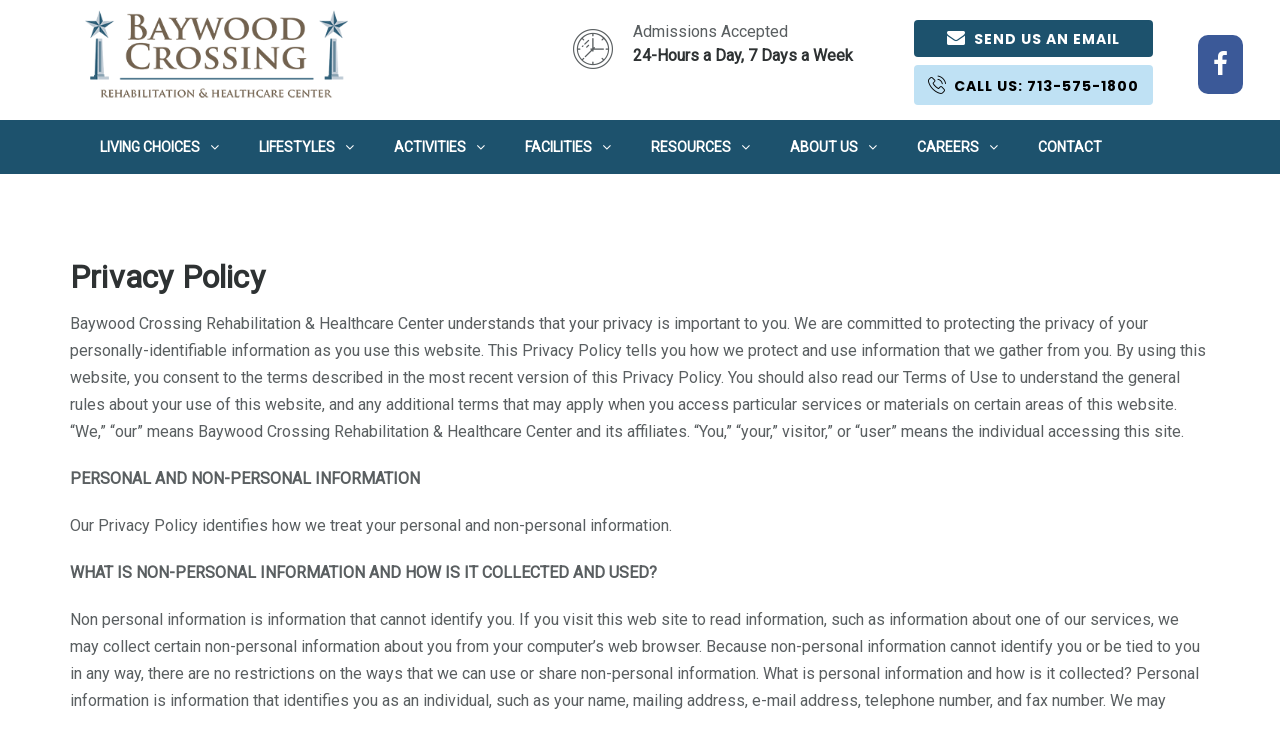

--- FILE ---
content_type: text/html; charset=UTF-8
request_url: https://www.baywoodcrossing.com/privacy-policy/
body_size: 14916
content:
<!DOCTYPE html>
<html lang="en-US">
<head>
<meta charset="UTF-8">
<meta name="viewport" content="width=device-width, initial-scale=1">
<link rel="profile" href="https://gmpg.org/xfn/11">
<link rel="pingback" href="https://www.baywoodcrossing.com/xmlrpc.php">
				<script>document.documentElement.className = document.documentElement.className + ' yes-js js_active js'</script>
			<title>Privacy Policy - Baywood Crossing</title>

<!-- This site is optimized with the Yoast SEO plugin v11.6 - https://yoast.com/wordpress/plugins/seo/ -->
<link rel="canonical" href="https://www.baywoodcrossing.com/privacy-policy/" />
<meta property="og:locale" content="en_US" />
<meta property="og:type" content="article" />
<meta property="og:title" content="Privacy Policy - Baywood Crossing" />
<meta property="og:url" content="https://www.baywoodcrossing.com/privacy-policy/" />
<meta property="og:site_name" content="Baywood Crossing" />
<meta name="twitter:card" content="summary_large_image" />
<meta name="twitter:title" content="Privacy Policy - Baywood Crossing" />
<script type='application/ld+json' class='yoast-schema-graph yoast-schema-graph--main'>{"@context":"https://schema.org","@graph":[{"@type":"WebSite","@id":"https://www.baywoodcrossing.com/#website","url":"https://www.baywoodcrossing.com/","name":"Baywood Crossing","potentialAction":{"@type":"SearchAction","target":"https://www.baywoodcrossing.com/?s={search_term_string}","query-input":"required name=search_term_string"}},{"@type":"WebPage","@id":"https://www.baywoodcrossing.com/privacy-policy/#webpage","url":"https://www.baywoodcrossing.com/privacy-policy/","inLanguage":"en-US","name":"Privacy Policy - Baywood Crossing","isPartOf":{"@id":"https://www.baywoodcrossing.com/#website"},"datePublished":"2017-02-05T16:54:30+00:00","dateModified":"2020-08-16T15:14:01+00:00"}]}</script>
<!-- / Yoast SEO plugin. -->

<link rel='dns-prefetch' href='//fonts.googleapis.com' />
<link rel='dns-prefetch' href='//maxcdn.bootstrapcdn.com' />
<link rel='dns-prefetch' href='//s.w.org' />
<link rel="alternate" type="application/rss+xml" title="Baywood Crossing &raquo; Feed" href="https://www.baywoodcrossing.com/feed/" />
<link rel="alternate" type="application/rss+xml" title="Baywood Crossing &raquo; Comments Feed" href="https://www.baywoodcrossing.com/comments/feed/" />
		<script type="text/javascript">
			window._wpemojiSettings = {"baseUrl":"https:\/\/s.w.org\/images\/core\/emoji\/12.0.0-1\/72x72\/","ext":".png","svgUrl":"https:\/\/s.w.org\/images\/core\/emoji\/12.0.0-1\/svg\/","svgExt":".svg","source":{"concatemoji":"https:\/\/www.baywoodcrossing.com\/wp-includes\/js\/wp-emoji-release.min.js?ver=5.2.18"}};
			!function(e,a,t){var n,r,o,i=a.createElement("canvas"),p=i.getContext&&i.getContext("2d");function s(e,t){var a=String.fromCharCode;p.clearRect(0,0,i.width,i.height),p.fillText(a.apply(this,e),0,0);e=i.toDataURL();return p.clearRect(0,0,i.width,i.height),p.fillText(a.apply(this,t),0,0),e===i.toDataURL()}function c(e){var t=a.createElement("script");t.src=e,t.defer=t.type="text/javascript",a.getElementsByTagName("head")[0].appendChild(t)}for(o=Array("flag","emoji"),t.supports={everything:!0,everythingExceptFlag:!0},r=0;r<o.length;r++)t.supports[o[r]]=function(e){if(!p||!p.fillText)return!1;switch(p.textBaseline="top",p.font="600 32px Arial",e){case"flag":return s([55356,56826,55356,56819],[55356,56826,8203,55356,56819])?!1:!s([55356,57332,56128,56423,56128,56418,56128,56421,56128,56430,56128,56423,56128,56447],[55356,57332,8203,56128,56423,8203,56128,56418,8203,56128,56421,8203,56128,56430,8203,56128,56423,8203,56128,56447]);case"emoji":return!s([55357,56424,55356,57342,8205,55358,56605,8205,55357,56424,55356,57340],[55357,56424,55356,57342,8203,55358,56605,8203,55357,56424,55356,57340])}return!1}(o[r]),t.supports.everything=t.supports.everything&&t.supports[o[r]],"flag"!==o[r]&&(t.supports.everythingExceptFlag=t.supports.everythingExceptFlag&&t.supports[o[r]]);t.supports.everythingExceptFlag=t.supports.everythingExceptFlag&&!t.supports.flag,t.DOMReady=!1,t.readyCallback=function(){t.DOMReady=!0},t.supports.everything||(n=function(){t.readyCallback()},a.addEventListener?(a.addEventListener("DOMContentLoaded",n,!1),e.addEventListener("load",n,!1)):(e.attachEvent("onload",n),a.attachEvent("onreadystatechange",function(){"complete"===a.readyState&&t.readyCallback()})),(n=t.source||{}).concatemoji?c(n.concatemoji):n.wpemoji&&n.twemoji&&(c(n.twemoji),c(n.wpemoji)))}(window,document,window._wpemojiSettings);
		</script>
		<style type="text/css">
img.wp-smiley,
img.emoji {
	display: inline !important;
	border: none !important;
	box-shadow: none !important;
	height: 1em !important;
	width: 1em !important;
	margin: 0 .07em !important;
	vertical-align: -0.1em !important;
	background: none !important;
	padding: 0 !important;
}
</style>
	<link rel='stylesheet' id='wp-block-library-css'  href='https://www.baywoodcrossing.com/wp-includes/css/dist/block-library/style.min.css?ver=5.2.18' type='text/css' media='all' />
<link rel='stylesheet' id='wc-block-style-css'  href='https://www.baywoodcrossing.com/wp-content/plugins/woocommerce/assets/css/blocks/style.css?ver=3.6.5' type='text/css' media='all' />
<link rel='stylesheet' id='jquery-selectBox-css'  href='https://www.baywoodcrossing.com/wp-content/plugins/yith-woocommerce-wishlist/assets/css/jquery.selectBox.css?ver=1.2.0' type='text/css' media='all' />
<link rel='stylesheet' id='yith-wcwl-font-awesome-css'  href='https://www.baywoodcrossing.com/wp-content/plugins/yith-woocommerce-wishlist/assets/css/font-awesome.min.css?ver=4.7.0' type='text/css' media='all' />
<link rel='stylesheet' id='yith-wcwl-main-css'  href='https://www.baywoodcrossing.com/wp-content/plugins/yith-woocommerce-wishlist/assets/css/style.css?ver=2.2.11' type='text/css' media='all' />
<style id='yith-wcwl-main-inline-css' type='text/css'>
.wishlist_table .add_to_cart, a.add_to_wishlist.button.alt { border-radius: 16px; -moz-border-radius: 16px; -webkit-border-radius: 16px; }
</style>
<link rel='stylesheet' id='contact-form-7-css'  href='https://www.baywoodcrossing.com/wp-content/plugins/contact-form-7/includes/css/styles.css?ver=5.1.3' type='text/css' media='all' />
<link rel='stylesheet' id='rs-plugin-settings-css'  href='https://www.baywoodcrossing.com/wp-content/plugins/revslider/public/assets/css/settings.css?ver=5.4.8.3' type='text/css' media='all' />
<style id='rs-plugin-settings-inline-css' type='text/css'>
#rs-demo-id {}
</style>
<link rel='stylesheet' id='woocommerce-smallscreen-css'  href='https://www.baywoodcrossing.com/wp-content/plugins/woocommerce/assets/css/woocommerce-smallscreen.css?ver=3.6.5' type='text/css' media='only screen and (max-width: 768px)' />
<link rel='stylesheet' id='woocommerce-general-css'  href='https://www.baywoodcrossing.com/wp-content/plugins/woocommerce/assets/css/woocommerce.css?ver=3.6.5' type='text/css' media='all' />
<style id='woocommerce-inline-inline-css' type='text/css'>
.woocommerce form .form-row .required { visibility: visible; }
</style>
<link rel='stylesheet' id='jquery-colorbox-css'  href='https://www.baywoodcrossing.com/wp-content/plugins/phone-repair-yith-woocommerce-compare/assets/css/colorbox.css?ver=5.2.18' type='text/css' media='all' />
<link rel='stylesheet' id='yith-quick-view-css'  href='https://www.baywoodcrossing.com/wp-content/plugins/yith-woocommerce-quick-view/assets/css/yith-quick-view.css?ver=5.2.18' type='text/css' media='all' />
<style id='yith-quick-view-inline-css' type='text/css'>

				#yith-quick-view-modal .yith-wcqv-main{background:#ffffff;}
				#yith-quick-view-close{color:#cdcdcd;}
				#yith-quick-view-close:hover{color:#ff0000;}
</style>
<link rel='stylesheet' id='woocommerce_prettyPhoto_css-css'  href='//www.baywoodcrossing.com/wp-content/plugins/woocommerce/assets/css/prettyPhoto.css?ver=5.2.18' type='text/css' media='all' />
<link rel='stylesheet' id='fixit-woocommerce-css'  href='https://www.baywoodcrossing.com/wp-content/themes/fixit/assets/css/woocommerce/woocommerce.css?ver=5.2.18' type='text/css' media='all' />
<link rel='stylesheet' id='dflip-icons-style-css'  href='https://www.baywoodcrossing.com/wp-content/plugins/3d-flipbook-dflip-lite/assets/css/themify-icons.min.css?ver=1.7.6.1' type='text/css' media='all' />
<link rel='stylesheet' id='dflip-style-css'  href='https://www.baywoodcrossing.com/wp-content/plugins/3d-flipbook-dflip-lite/assets/css/dflip.min.css?ver=1.7.6.1' type='text/css' media='all' />
<link rel='stylesheet' id='kc-general-css'  href='https://www.baywoodcrossing.com/wp-content/plugins/kingcomposer/assets/frontend/css/kingcomposer.min.css?ver=2.8.2' type='text/css' media='all' />
<link rel='stylesheet' id='kc-animate-css'  href='https://www.baywoodcrossing.com/wp-content/plugins/kingcomposer/assets/css/animate.css?ver=2.8.2' type='text/css' media='all' />
<link rel='stylesheet' id='kc-icon-1-css'  href='https://www.baywoodcrossing.com/wp-content/plugins/phone-repair-shop//assets/css/fontello/css/fontello.css?ver=2.8.2' type='text/css' media='all' />
<link rel='stylesheet' id='kc-icon-2-css'  href='https://www.baywoodcrossing.com/wp-content/plugins/kingcomposer/assets/css/icons.css?ver=2.8.2' type='text/css' media='all' />
<link rel='stylesheet' id='google-fonts-css'  href='https://fonts.googleapis.com/css?family=Poppins%3A400%2C700%2C600%2C500%2C300&#038;subset=latin%2Clatin-ext' type='text/css' media='all' />
<link rel='stylesheet' id='fixit-add-editor-style-css'  href='https://www.baywoodcrossing.com/wp-content/themes/fixit/assets/css/add_editor_style.css?ver=5.2.18' type='text/css' media='all' />
<link rel='stylesheet' id='bootstrap-css'  href='https://www.baywoodcrossing.com/wp-content/themes/fixit/assets/css/bootstrap/css/bootstrap.min.css?ver=1.1.4' type='text/css' media='all' />
<link rel='stylesheet' id='font-awesome-css'  href='https://maxcdn.bootstrapcdn.com/font-awesome/4.6.3/css/font-awesome.min.css?ver=4.6.3' type='text/css' media='all' />
<style id='font-awesome-inline-css' type='text/css'>
[data-font="FontAwesome"]:before {font-family: 'FontAwesome' !important;content: attr(data-icon) !important;speak: none !important;font-weight: normal !important;font-variant: normal !important;text-transform: none !important;line-height: 1 !important;font-style: normal !important;-webkit-font-smoothing: antialiased !important;-moz-osx-font-smoothing: grayscale !important;}
</style>
<link rel='stylesheet' id='fontello-css'  href='https://www.baywoodcrossing.com/wp-content/themes/fixit/assets/css/fontello/css/fontello.css?ver=1.1.4' type='text/css' media='all' />
<link rel='stylesheet' id='magnific-popup-css'  href='https://www.baywoodcrossing.com/wp-content/themes/fixit/assets/css/magnific-popup/magnific-popup.css?ver=1.1.4' type='text/css' media='all' />
<link rel='stylesheet' id='theme-owl-carousel-css'  href='https://www.baywoodcrossing.com/wp-content/themes/fixit/assets/css/owlcarousel/owl.carousel.css?ver=1.1.4' type='text/css' media='all' />
<link rel='stylesheet' id='stroke-gap-icons-css'  href='https://www.baywoodcrossing.com/wp-content/themes/fixit/assets/css/Stroke-Gap-Icons-Webfont/style.css?ver=1.1.4' type='text/css' media='all' />
<link rel='stylesheet' id='slick-css'  href='https://www.baywoodcrossing.com/wp-content/themes/fixit/assets/css/slick/css/slick.css?ver=1.1.4' type='text/css' media='all' />
<link rel='stylesheet' id='slick-theme-css'  href='https://www.baywoodcrossing.com/wp-content/themes/fixit/assets/css/slick/css/slick-theme.css?ver=1.1.4' type='text/css' media='all' />
<link rel='stylesheet' id='date-picker-css'  href='https://www.baywoodcrossing.com/wp-content/themes/fixit/assets/css/date-picker/date-picker.css?ver=1.1.4' type='text/css' media='all' />
<link rel='stylesheet' id='fixit-custom-style-css'  href='https://www.baywoodcrossing.com/wp-content/themes/fixit/assets/phone-repair//css/custom-style.css?ver=1.1.4' type='text/css' media='all' />
<style id='fixit-custom-style-inline-css' type='text/css'>
.page-header h1.page-title{color:#ffffff;}.top-bar{background-color:#efeee8;}.header{background-color:#ffffff;}.navigation{background-color:#1d526d;}{:#000000;}#cssmenu > ul > li:hover a{background-color:#4a7f9b;}#cssmenu > ul > li > a{color:#ffffff;}#cssmenu > ul > li:hover > a{color:#ffffff;}a:hover{color:#5f7875;}.btn-default{background-color:#5f7875;}.btn-default:hover{background-color:#5f7875;}.btn-default{color:#ffffff;}.btn-default:hover{color:#ffffff;}.btn-primary{background-color:#446a73;}.btn-primary:hover{background-color:#385860;}.btn-primary{color:#ffffff;}.btn-primary:hover{color:#ffffff;}.btn-secondary{background-color:#403b39;}.btn-secondary:hover{background-color:#312c2a;}.btn-secondary{color:#ffffff;}.btn-secondary:hover{color:#ffffff;}.footer{background-color:#1d526d;}.footer h1, .footer h2, .footer h3, .footer h4, .footer h5, .footer h6 {color:#fff9f9;}.footer p{color:#eaeaea;}.footer a, .footer .footer-widget ul li a{color:#e2e2e2;}.footer a:hover, .footer .footer-widget ul li a:hover{color:#c45d3c;}.tiny-footer{background-color:#2a2b2b;}.tiny-footer p{color:#838383;}.slider-title{color:#ffffff;}.slider-text{color:#ffffff;}.slider .btn-default{background-color:#2caae2;}.slider .btn-default:hover{background-color:#222222;}.slider .btn-default{color:#ffffff;}.slider .btn-default:hover{color:#ffffff;}h1{color:#2e3233;}h2{color:#2e3233;}h3{color:#2e3233;}h4{color:#2e3233;}h5{color:#2e3233;}h6{color:#2e3233;}p{color:#5a5f61;}body{ background-image : url(); font-style : ; font-family: Roboto; line-height: 26px; font-size: 16px; }a.navbar-brand img.header_img_logo { margin-left : px; margin-top : -20px; margin-right : px; margin-bottom : px; }.page-header h1.page-title { font-size : 42px; line-height : 46px; font-weight : 700; }h1{font-size : 32px;line-height : 46px;font-weight : 500;}h2{font-size : 22px;line-height : 28px;font-weight : 500;}h3{font-size : 19px;line-height : 28px;font-weight : 500;}h4{font-size : 16px;font-weight : 500;}h5{font-weight : 500;}h6{font-weight : 500;}p{font-size : 16px;line-height : 27px;}.slider-title { font-family : Poppins; font-weight : 700; font-size : 48px; line-height : 62px; }.slider-text { font-family : Poppins; font-weight : 300; font-size : 16px; line-height : 27px; }.woocommerce ul.products li.product .fixit-woocommerce-add-to-cart a.added_to_cart.wc-forward:before, .woocommerce ul.products li.product .fixit-woocommerce-add-to-cart a.button.product_type_simple:before, .woocommerce ul.products li.product .fixit-woocommerce-add-to-cart a.button.add_to_cart_button.product_type_simple:before, .woocommerce ul.products li.product .fixit-woocommerce-add-to-cart a.button.product_type_variable.add_to_cart_button:before{ border-bottom: 50px solid #5f7875; }.woocommerce ul.products li.product .fixit-woocommerce-add-to-cart a.added_to_cart.wc-forward:hover:before, .woocommerce ul.products li.product .fixit-woocommerce-add-to-cart a.button.product_type_simple:hover:before, .woocommerce ul.products li.product .fixit-woocommerce-add-to-cart a.button.add_to_cart_button.product_type_simple:hover:before, .woocommerce ul.products li.product .fixit-woocommerce-add-to-cart a.button.product_type_variable.add_to_cart_button:hover:before{ border-bottom: 50px solid #5f7875; }@media only screen and (max-width: 768px){ .slider-title { font-size: 20px; line-height: 20px; } }
</style>
<link rel='stylesheet' id='fixit-stylesheet-css'  href='https://www.baywoodcrossing.com/wp-content/themes/fixit/style.css?ver=1.1.4' type='text/css' media='all' />
<script>if (document.location.protocol != "https:") {document.location = document.URL.replace(/^http:/i, "https:");}</script><script type='text/javascript' src='https://www.baywoodcrossing.com/wp-includes/js/jquery/jquery.js?ver=1.12.4-wp'></script>
<script type='text/javascript' src='https://www.baywoodcrossing.com/wp-includes/js/jquery/jquery-migrate.min.js?ver=1.4.1'></script>
<script type='text/javascript'>
jQuery(document).ready(function(){  if( jQuery( "#datepicker" ).length ) jQuery( "#datepicker" ).datepicker();  });
</script>
<script type='text/javascript' src='https://www.baywoodcrossing.com/wp-content/plugins/revslider/public/assets/js/jquery.themepunch.tools.min.js?ver=5.4.8.3'></script>
<script type='text/javascript' src='https://www.baywoodcrossing.com/wp-content/plugins/revslider/public/assets/js/jquery.themepunch.revolution.min.js?ver=5.4.8.3'></script>
<link rel='https://api.w.org/' href='https://www.baywoodcrossing.com/wp-json/' />
<link rel="EditURI" type="application/rsd+xml" title="RSD" href="https://www.baywoodcrossing.com/xmlrpc.php?rsd" />
<link rel="wlwmanifest" type="application/wlwmanifest+xml" href="https://www.baywoodcrossing.com/wp-includes/wlwmanifest.xml" /> 
<meta name="generator" content="WordPress 5.2.18" />
<meta name="generator" content="WooCommerce 3.6.5" />
<link rel='shortlink' href='https://www.baywoodcrossing.com/?p=165' />
<link rel="alternate" type="application/json+oembed" href="https://www.baywoodcrossing.com/wp-json/oembed/1.0/embed?url=https%3A%2F%2Fwww.baywoodcrossing.com%2Fprivacy-policy%2F" />
<link rel="alternate" type="text/xml+oembed" href="https://www.baywoodcrossing.com/wp-json/oembed/1.0/embed?url=https%3A%2F%2Fwww.baywoodcrossing.com%2Fprivacy-policy%2F&#038;format=xml" />
<script type="text/javascript">var kc_script_data={ajax_url:"https://www.baywoodcrossing.com/wp-admin/admin-ajax.php"}</script><link rel="icon" type="image/png" href="https://www.baywoodcrossing.com/wp-content/uploads/2013/06/fab-icon.png" > 
<link href="https://fonts.googleapis.com/css?family=Roboto" rel="stylesheet" type="text/css">	<noscript><style>.woocommerce-product-gallery{ opacity: 1 !important; }</style></noscript>
	<script data-cfasync="false"> var dFlipLocation = "https://www.baywoodcrossing.com/wp-content/plugins/3d-flipbook-dflip-lite/assets/"; var dFlipWPGlobal = {"text":{"toggleSound":"Turn on\/off Sound","toggleThumbnails":"Toggle Thumbnails","toggleOutline":"Toggle Outline\/Bookmark","previousPage":"Previous Page","nextPage":"Next Page","toggleFullscreen":"Toggle Fullscreen","zoomIn":"Zoom In","zoomOut":"Zoom Out","toggleHelp":"Toggle Help","singlePageMode":"Single Page Mode","doublePageMode":"Double Page Mode","downloadPDFFile":"Download PDF File","gotoFirstPage":"Goto First Page","gotoLastPage":"Goto Last Page","share":"Share","mailSubject":"I wanted you to see this FlipBook","mailBody":"Check out this site {{url}}","loading":"DearFlip: Loading "},"moreControls":"download,pageMode,startPage,endPage,sound","hideControls":"","scrollWheel":"true","backgroundColor":"#777","backgroundImage":"","height":"auto","paddingLeft":"20","paddingRight":"20","controlsPosition":"bottom","duration":800,"soundEnable":"true","enableDownload":"true","enableAnnotation":"false","enableAnalytics":"false","webgl":"true","hard":"none","maxTextureSize":"1600","rangeChunkSize":"524288","zoomRatio":1.5,"stiffness":3,"pageMode":"0","singlePageMode":"0","pageSize":"0","autoPlay":"false","autoPlayDuration":5000,"autoPlayStart":"false","linkTarget":"2","sharePrefix":"dearflip-"};</script><meta name="generator" content="Powered by Slider Revolution 5.4.8.3 - responsive, Mobile-Friendly Slider Plugin for WordPress with comfortable drag and drop interface." />
<link rel="icon" href="https://www.baywoodcrossing.com/wp-content/uploads/2013/06/fab-icon.png" sizes="32x32" />
<link rel="icon" href="https://www.baywoodcrossing.com/wp-content/uploads/2013/06/fab-icon.png" sizes="192x192" />
<link rel="apple-touch-icon-precomposed" href="https://www.baywoodcrossing.com/wp-content/uploads/2013/06/fab-icon.png" />
<meta name="msapplication-TileImage" content="https://www.baywoodcrossing.com/wp-content/uploads/2013/06/fab-icon.png" />
<script type="text/javascript">function setREVStartSize(e){									
						try{ e.c=jQuery(e.c);var i=jQuery(window).width(),t=9999,r=0,n=0,l=0,f=0,s=0,h=0;
							if(e.responsiveLevels&&(jQuery.each(e.responsiveLevels,function(e,f){f>i&&(t=r=f,l=e),i>f&&f>r&&(r=f,n=e)}),t>r&&(l=n)),f=e.gridheight[l]||e.gridheight[0]||e.gridheight,s=e.gridwidth[l]||e.gridwidth[0]||e.gridwidth,h=i/s,h=h>1?1:h,f=Math.round(h*f),"fullscreen"==e.sliderLayout){var u=(e.c.width(),jQuery(window).height());if(void 0!=e.fullScreenOffsetContainer){var c=e.fullScreenOffsetContainer.split(",");if (c) jQuery.each(c,function(e,i){u=jQuery(i).length>0?u-jQuery(i).outerHeight(!0):u}),e.fullScreenOffset.split("%").length>1&&void 0!=e.fullScreenOffset&&e.fullScreenOffset.length>0?u-=jQuery(window).height()*parseInt(e.fullScreenOffset,0)/100:void 0!=e.fullScreenOffset&&e.fullScreenOffset.length>0&&(u-=parseInt(e.fullScreenOffset,0))}f=u}else void 0!=e.minHeight&&f<e.minHeight&&(f=e.minHeight);e.c.closest(".rev_slider_wrapper").css({height:f})					
						}catch(d){console.log("Failure at Presize of Slider:"+d)}						
					};</script>
		<style type="text/css" id="wp-custom-css">
			.faci li:nth-child(1):hover a{
	    background: #72624f !important;
}

.faci li:nth-child(2):hover a{
	    background: #d69c3c !important;
}

.faci li:nth-child(3):hover a{
	    background: #0063a8 !important;
}

.faci li:nth-child(4):hover a{
	    background: #3d568a !important;
}

#cssmenu > ul > li > a{
border-left: none !important;
border-right: none !important;
}

body.page-id-484 #main-container .fixit-sidebar-area{
	    width: 41.66666667% !important;
}

.portfolioFilter{
	display: none !important;
}

body.page-id-484 .main-container {
    margin-top: 0px !important;
	background: #f9f8f4;
}

body.page-id-484 .col-md-8{
	width: 58.33333333% !important;
}

textarea.form-control {
    height: 80px !important;
}

input.form-control{
	height: 40px !important;
}

@media (min-width: 1px) and (max-width: 600px) {

body.page-id-484 #main-container .fixit-sidebar-area{
	    width: 100% !important;
}
	
	body.page-id-484 .col-md-8{
	width: 100% !important;
}

}

#cssmenu ul ul li:hover > a, #cssmenu ul ul li a:hover {
    color: #ffffff;
    background: #000;
}

.faq-block .btn-default{
	display: none !important;
}

.header {
    padding-top: 20px !important;
	padding-bottom: 35px !important;
}

#cssmenu ul ul li a {
    border-top: 1px solid rgb(196 225 242 / 11%);
	  color: #ffffff !important;
}

.tiny-footer {
    background-color: #4a7f9b !important;
	    margin-bottom: -40px !important;
}

.videoWrapper iframe {
    position: inherit;
}

.videoWrapper {
    position: inherit;
    padding-bottom: inherit;
    padding-top: 0px;
    height: inherit;
}

.store-icon, .need-icon {
    font-size: 40px !important;
}

a.navbar-brand img.header_img_logo {
    margin-top: -15px !important;
	height: 90px !important;
}

.top-bar {
    display: none !important;
}

#cryst .col-lg-offset-3 {
    margin-left: 15%;
}

.navbar-brand {
    height: 60px;
    padding: 5px 15px;
}

.page-header h1.page-title{
	letter-spacing:1px !important;
}

#cssmenu > ul > li > a {
    padding: 20px 30px !important;
}

.social-nav li a {
    color: #ffffff !important;
}

.footer-widget ul li {
    border-bottom: 1px solid #44768f;
}

.btn-success{
	background-color: #1d526d !important;
}

.btn-success:hover{
	background-color: #000 !important;
}


.btn-default {
    background-color: #1d526d !important;
}

.btn-default:hover{
	background-color: #000 !important;
}

.btn-link {
    color: #2caae2 !important;
}

p {
    margin-bottom: 20px !important;
}

.testimonial-v2 .slick-dots li button:before, .testimonial-v3 .slick-dots li button:before{
color: #2caae2 !important;
}

.testimonial-v2 .slick-dots li.slick-active button:before, .testimonial-v3 .slick-dots li.slick-active button:before{
	color:#d69c3c !important;
}

.section-default-bg {
    background-color: #4a7f9b !important;
}

.call-action-desc {
    color: #fff !important;
}

.current_page_item a{
    background: #4a7f9b !important;
}

#useful_link_widget-1{
width: 25% !important;
}

.is-sticky .navigation{
-webkit-box-shadow: 0px 3px 5px -1px rgba(0,0,0,0.3) !important;
-moz-box-shadow: 0px 3px 5px -1px rgba(0,0,0,0.3) !important;
box-shadow: 0px 3px 5px -1px rgba(0, 0, 0, 0.3) !important;
}

.circle li:before{
	color:#62a4c7 !important;
}

.footer a:hover, .footer .footer-widget ul li a:hover {
    color: #62a4c7 !important;
}

.ft-social-widget a:hover {
    background-color: #000000 !important;
}

.copyright-text{
    line-height: 2.6 !important;
    margin-bottom: 0px !important;
}

.scrollup{
	background-color: #5592b2 !important;
}

.tiny-footer p {
    color: #ffffff !important;
	  text-align: center !important;
}

.slider-title {
    text-shadow: 1px 1px 1px #000 !important;
}

.slider-text{
	 text-shadow: 1px 1px 1px #000 !important;
}

@media (min-width: 769px) and (max-width: 1041px) {
	.menu-main-menu{
display:block !important;
}
}

@media (min-width: 1024px) and (max-width: 1199px) {
.navigation .social-nav{
display:none !important;
}
	
.menu-main-menu{
display:block !important;
}

.header{
margin-top: 0px !important;
}	

}

#cssmenu #menu-button{
color: #ffffff !important;
}

#cssmenu #menu-button:after{
    border-top: 2px solid #ffffff;
    border-bottom: 2px solid #ffffff;
}

#cssmenu #menu-button:before{
    background: #ffffff;
}

.fixit-sidebar-area .widget-address{
text-align: center !important;
}

.fixit-sidebar-area .widget-address h3{
font-size: 24px !important;
color: #42a496 !important;
}

.fixit-sidebar-area .widget-address{
font-size: 16px !important;
font-weight: 500 !important;
color: #42a496 !important;
}

.fixit-sidebar-area .widget-address i{
	  float:inherit !important;
	  font-size: 32px !important;
    color: #ffffff !important;
    border: 1px solid #42a496 !important;
    border-radius: 50% !important;
    -webkit-border-radius: 50% !important; 
  -moz-border-radius: 50% !important;
    padding: 10px !important;
    background: #42a496 !important;
	  margin-bottom:10px !important;
}

.fixit-list-style-ul li i {
    color: #42a496 !important;
}

.main-container{
	margin-bottom:0px !important;
}

.page-breadcrumb{
	display:none !important;
}

.portfolioFilter a.current {
    color: #fff;
    background-color: #2caae2 !important;
}

.portfolioFilter a:hover {
    background-color: #222222 !important;
}

blockquote {
    padding: 25px !important;
    border-left: 5px solid #2caae2 !important;
}

div.wpcf7-response-output{
	border:none !important;
}

.service-text .btn-link{
display: block !important;
}

#black-studio-tinymce-2{
width: 33.333% !important;
}

#useful_link_widget-1{
width: 33.333% !important;
}

.specialsp .kc_wrapper{
	background: #2caae2 !important;
	padding:20px !important;
}

.specialsp h2{
	color: #ffffff !important;
}

.specialsp p{
	color: #ffffff !important;
}

@media (min-width: 150px) and (max-width: 769px) {

.specialsp .kc_wrapper{
	background: transparent !important;
	padding:0px !important;
}

.specialsp h2{
	color: #5a5f61 !important;
}

.specialsp p{
	color: #5a5f61 !important;
}	
	
.store-block, .need-block {
    margin-bottom: 0px !important;
}
	
body.kc-css-system .kc-css-187901 {
    margin-left: 0px !important;
}
	
body.kc-css-system .kc-css-993644 {
    margin-left: 0px !important;
}	
	
#cryst .col-lg-offset-3 {
    margin-left: 0% !important;
}	
	
#black-studio-tinymce-1{
	width:100% !important;	
	}
	
	#black-studio-tinymce-2{
	width:100% !important;	
	}
	
	#useful_link_widget-1{
		width:100% !important;
	}	

.page-header h1.page-title {
    font-size: 34px !important;
}	
	
a.navbar-brand img.header_img_logo{
    margin-top: 0px !important;
	  width:100% !important;
}
	
	.testimonial-v3-img{
		display:none !important;
	}
	
#useful_link_widget-1 {
    width: 100% !important;
}

#custom_html-4{
width: 100% !important;
    margin-left: 5% !important;

}	

#sticky-wrapper{
    height: 46px !important;
}

}

.testimonial-v3 .well-bg {
    background-color: #2caae2 !important;
    padding: 2px !important;
}

.testimonial-v3 .testimonial-content {
    font-style: inherit !important;
}

.testimonial-v3-caption p {
    font-size: 18px !important;
    color: #101010 !important;
    font-style: inherit !important;
    line-height: 32px !important;
}

h3.testimonial-v3-name{
color: #ffffff !important;
padding-left: 20px !important;	
}

h1, h2, h3, h4, h5, h6 {
    font-family: Roboto !important;
    font-weight: 700 !important;
    letter-spacing: 0.2px !important;
}
	
body.page-id-1262 .main-container {
    margin-top: 40px !important;
}
.fa-soundcloud:before {
    content: "\f1e9";
}		</style>
		<script type="text/javascript"></script><style type="text/css" id="kc-css-general">.kc-off-notice{display: inline-block !important;}.kc-container{max-width:1170px;}</style><style type="text/css" id="kc-css-render"></style><style>
@media (min-width: 150px) and (max-width: 399px) {
.header-information{
margin-top:20px !important;
}
}
	
@media (min-width: 400px) and (max-width: 767px) {
.header-information {
    margin-top: 50px !important;
}

}	
</style>
	<!-- Global site tag (gtag.js) - Google Analytics -->
<script async src="https://www.googletagmanager.com/gtag/js?id=UA-121804528-1"></script>
<script>
 window.dataLayer = window.dataLayer || [];
 function gtag(){dataLayer.push(arguments);}
 gtag('js', new Date());

 gtag('config', 'UA-121804528-1');
</script>
</head>
<body data-rsssl=1 class="page-template-default page page-id-165 kingcomposer kc-css-system woocommerce-no-js fixit_sticky_header animsition">
<script type='text/javascript'> (function () { var a = document.createElement("script"); var b = document.getElementsByTagName("script")[0]; a.type = "text/javascript"; a.src = ('https:' == document.location.protocol ? 'https://' : 'http://') + "js.talkfurther.com/talkfurther_init.min.js"; a.async = true; b.parentNode.insertBefore(a, b); })(); </script>
<div id="page" class="hfeed site">

	
<div class="modal fade" id="myModal" tabindex="-1" role="dialog" aria-labelledby="myModalLabel">
  <div class="modal-dialog modal-lg" id="search-model" role="document">
    <div class="modal-content">
      <div class="modal-header">
        <button type="button" class="close" data-dismiss="modal" aria-label="Close"><span aria-hidden="true"><i class="fa fa-remove"></i></span></button>
        <h4 class="modal-title" id="myModalLabel">Search Here</h4>
      </div>
      <div class="modal-body">

	<form method="get" class="" id="sidebar_search_form" action="https://www.baywoodcrossing.com/">
		<div class="input-group">
			<input class="form-control" id="searchbar-result-top" type="text" value=""  name="s" placeholder="Search">
			<span class="input-group-btn">
				<button class="btn btn-default" id="search-button" type="submit"><span class="fa fa-search"></span></button>
			</span>
		</div>
	</form>

      </div>
    </div>
  </div>
</div>

	
<!-- topbar -->
<div class="top-bar">
  <div class="container">
    <div class="row">
      <div class="col-lg-6 col-md-6 col-sm-6 hidden-xs welcome-msg">
        <p>WELCOME TO FIXIT DIGITAL REPAIR STORE</p>      </div>
      <div class="col-lg-6 col-md-6 col-sm-6 col-xs-12 pull-right top-nav">
        <ul class="navigation_search"><li><a data-toggle="modal" data-target="#myModal"><i class="fa fa-search"></i></a></li></ul>
        <ul>
 	<li><a href="http://muhanas.com/websites/imobilerepairs/">Support</a></li>
 	<li><a href="http://muhanas.com/websites/imobilerepairs/our-locations/">Locations</a></li>
 	<li><a href="http://muhanas.com/websites/imobilerepairs/career/">Career</a></li>
</ul>      </div>
    </div>
  </div>
</div>
<!-- topbar -->

<div class="header"><div class="container"><div class="row"><div class="col-lg-5 col-md-5 col-sm-6 col-xs-12"><a class="navbar-brand" href="https://www.baywoodcrossing.com/" rel="home"><img class="header_img_logo img-responsive" alt="Baywood Crossing" src="https://www.baywoodcrossing.com/wp-content/uploads/2013/06/logo-4.png"></a></div>
<div class="col-lg-7 col-md-7 col-sm-12 col-xs-12 header-information" style="margin-bottom: 15px;">
<div class="row">
	
<div class="col-lg-6 col-md-6 col-sm-6 col-xs-12 store-block">
<div class="store-icon"><i class="icon-clock"></i></div>
<div class="store-box">Admissions Accepted
<div class="store-time">24-Hours a Day, 7 Days a Week</div>
</div>
</div>	
	
<div class="col-lg-5 col-md-5 col-sm-5 col-xs-8 store-block"><a style="width: 100%; padding: 11px 13px 11px 13px !important;" class="btn btn-default" href="mailto:info@baywoodcrossing.com">
<i class="fal fa-envelope" style="font-size: 18px"></i>&nbsp;&nbsp;Send us an email</a>

<div style="clear:both;"></div>	

<a style="width: 100%; background: #bfe1f4 !important; color: #000 !important; margin-top: 8px !important; padding: 11px 13px 11px 13px !important;" class="btn btn-default" href="tel:7135751800">
<i class="icon-telephone-8" style="font-size: 18px"></i>&nbsp;&nbsp;Call Us: 713-575-1800</a>	
	
</div>
   
<div class="col-lg-1 col-md-1 col-sm-1 col-xs-4 store-block">
    <style>
    .fbicon:hover{
        opacity:0.7;
    }
	</style>
    <a class="fbicon" href="https://www.facebook.com/baywoodcrossing/">
        <i class="fal fa-facebook"  style="font-size: 26px;color: #fff;background: #3B5998 !important;padding: 10px 15px 10px 15px;border-radius: 10px;margin-top: 15px;"></i></a>
</div>
</div>
</div>  
    
</div></div><div class="navigation"><div class="container"><div id="cssmenu"><ul id="menu-main-menu" class=""><li id="menu-item-1859" class="menu-item menu-item-type-custom menu-item-object-custom menu-item-has-children menu-item-1859"><a href="#">Living Choices</a>
<ul>
	<li><a href="https://www.baywoodcrossing.com/residential-living/">Rehabilitation</a></li>
	<li><a href="https://www.baywoodcrossing.com/assisted-living/">Long Term Care Living</a></li>
	<li><a href="https://www.baywoodcrossing.com/skilled-nursing/">Skilled Nursing</a></li>
	<li><a href="https://www.baywoodcrossing.com/financial-planning/">Financial Planning</a></li>
	<li><a href="https://www.baywoodcrossing.com/whats-right-for-you/">What’s Right for you</a></li>
</ul>
</li>
<li id="menu-item-1860" class="menu-item menu-item-type-custom menu-item-object-custom menu-item-has-children menu-item-1860"><a href="#">Lifestyles</a>
<ul>
	<li><a href="https://www.baywoodcrossing.com/choice-dinning/">Choice Dining</a></li>
	<li><a href="https://www.baywoodcrossing.com/amenities/">Amenities and Services</a></li>
	<li><a href="https://www.baywoodcrossing.com/life-at-facilities/">Life at Facilities</a></li>
</ul>
</li>
<li id="menu-item-1866" class="menu-item menu-item-type-custom menu-item-object-custom menu-item-has-children menu-item-1866"><a href="#">Activities</a>
<ul>
	<li><a href="https://www.baywoodcrossing.com/more-information/">Vibrant Vibes</a></li>
	<li><a href="https://www.baywoodcrossing.com/pictures-videos/">Pictures/ Videos</a></li>
</ul>
</li>
<li id="menu-item-2279" class="faci menu-item menu-item-type-custom menu-item-object-custom menu-item-has-children menu-item-2279"><a href="#">Facilities</a>
<ul>
	<li><a target="_blank" href="https://baywoodcrossing.com/">Baywood Crossing</a></li>
	<li><a target="_blank" href="https://parkatbayarea.com/">The Park at Bay area</a></li>
	<li><a target="_blank" href="https://trinityrhc.com/">Trinity</a></li>
	<li><a target="_blank" href="https://montbelvieurhc.com/">Mont Belvieu</a></li>
</ul>
</li>
<li id="menu-item-1867" class="menu-item menu-item-type-custom menu-item-object-custom menu-item-has-children menu-item-1867"><a href="#">Resources</a>
<ul>
	<li><a href="https://www.baywoodcrossing.com/information-on-whats-next/">Information on What’s Next</a></li>
	<li><a href="https://www.baywoodcrossing.com/case-study-for-the-facilities/">Case Studies</a></li>
	<li><a href="https://www.baywoodcrossing.com/testimonials/">Testimonials</a></li>
	<li><a href="https://www.baywoodcrossing.com/other-resource/">Who We Are</a></li>
</ul>
</li>
<li id="menu-item-1869" class="menu-item menu-item-type-custom menu-item-object-custom menu-item-has-children menu-item-1869"><a href="#">About Us</a>
<ul>
	<li><a href="https://www.baywoodcrossing.com/founders-message/">Founders Message</a></li>
	<li><a href="https://www.baywoodcrossing.com/mission-vision/">Mission/Vision</a></li>
	<li><a href="https://www.baywoodcrossing.com/partners/">Partners</a></li>
	<li><a href="https://www.baywoodcrossing.com/giving-back-to-the-community/">Giving Back To The Community</a></li>
	<li><a href="https://www.baywoodcrossing.com/awards-and-recognition/">Awards and Recognition</a></li>
</ul>
</li>
<li id="menu-item-1870" class="menu-item menu-item-type-custom menu-item-object-custom menu-item-has-children menu-item-1870"><a href="#">Careers</a>
<ul>
	<li><a href="https://www.baywoodcrossing.com/culture/">Culture</a></li>
	<li><a href="https://www.baywoodcrossing.com/career-growth/">Job Opportunities</a></li>
	<li><a href="https://www.baywoodcrossing.com/employee-testimonials/">Employee Testimonials</a></li>
</ul>
</li>
<li id="menu-item-2325" class="menu-item menu-item-type-post_type menu-item-object-page menu-item-2325"><a href="https://www.baywoodcrossing.com/contact-us/">Contact</a></li>
</ul></div></div></div>
	
	


<div id="main-container" class="main-container"><div class="container"><div class="row"><div id="post-165" class="post-165 page type-page status-publish hentry">
<div class="kc_clfw"></div><section class="kc-elm kc-css-124419 kc_row"><div class="kc-row-container  kc-container"><div class="kc-wrap-columns"><div class="kc-elm kc-css-583284 kc_col-sm-12 kc_column kc_col-sm-12"><div class="kc-col-container"><div class="kc-elm kc-css-836531 kc_text_block"><h1>Privacy Policy</h1>
<p class="line-height-scale-3 font-scale-4 text-align-left">Baywood Crossing Rehabilitation &#038; Healthcare Center understands that your privacy is important to you. We are committed to protecting the privacy of your personally-identifiable information as you use this website. This Privacy Policy tells you how we protect and use information that we gather from you. By using this website, you consent to the terms described in the most recent version of this Privacy Policy. You should also read our Terms of Use to understand the general rules about your use of this website, and any additional terms that may apply when you access particular services or materials on certain areas of this website. “We,” “our” means Baywood Crossing Rehabilitation &#038; Healthcare Center and its affiliates. “You,” “your,” visitor,” or “user” means the individual accessing this site.</p>
<p class="line-height-scale-3 font-scale-4 text-align-left"><strong>PERSONAL AND NON-PERSONAL INFORMATION  </strong></p>
<p class="line-height-scale-3 font-scale-4 text-align-left">Our Privacy Policy identifies how we treat your personal and non-personal information.</p>
<p class="line-height-scale-3 font-scale-4 text-align-left"><strong>WHAT IS NON-PERSONAL INFORMATION AND HOW IS IT COLLECTED AND USED?  </strong></p>
<p class="line-height-scale-3 font-scale-4 text-align-left">Non personal information is information that cannot identify you. If you visit this web site to read information, such as information about one of our services, we may collect certain non-personal information about you from your computer’s web browser. Because non-personal information cannot identify you or be tied to you in any way, there are no restrictions on the ways that we can use or share non-personal information. What is personal information and how is it collected? Personal information is information that identifies you as an individual, such as your name, mailing address, e-mail address, telephone number, and fax number. We may collect personal information from you in a variety of ways: • When you send us an application or other form • When you conduct a transaction with us, our affiliates, or others • When we collect information about in you in support of a transaction, such as credit card information • In some places on this web site you have the opportunity to send us personal information about yourself, to elect to receive particular information, to purchase access to one of our products or services, or to participate in an activity.</p>
<p class="line-height-scale-3 font-scale-4 text-align-left"><strong>ARE COOKIES OR OTHER TECHNOLOGIES USED TO COLLECT PERSONAL INFORMATION?  </strong></p>
<p class="line-height-scale-3 font-scale-4 text-align-left">Yes, we may use cookies and related technologies, such as web beacons, to collect information on our web site. A cookie is a text file that is placed on your hard disk by a web page server. Cookies cannot be used to run programs or deliver viruses to your computer. Cookies are uniquely assigned to you, and can only be read by a web server in the domain that issued the cookie to you. One of the primary purposes of cookies is to provide a convenience feature to save you time. The purpose of a cookie is to tell the Web server that you have returned to a specific page. For example, if you register with us, a cookie helps Baywood Crossing Rehabilitation &#038; Healthcare Center to recall your specific information on subsequent visits. This simplifies the process of recording your personal information, such as billing addresses, shipping addresses, and so on. When you return to the same Baywood Crossing Rehabilitation &#038; Healthcare Center website, the information you previously provided can be retrieved, so you can easily use the features that you customized. A web beacon is a small graphic image that allows the party that set the web beacon to monitor and collect certain information about the viewer of the web page, web-based document or e-mail message, such as the type of browser requesting the web beacon, the IP address of the computer that the web beacon is sent to and the time the web beacon was viewed. Web beacons can be very small and invisible to the user, but, in general, any electronic image viewed as part of a web page or e-mail, including HTML based content, can act as a web beacon. We may use web beacons to count visitors to the web pages on the web site or to monitor how our users navigate the web site, and we may include web beacons in e-mail messages in order to count how many messages sent were actually opened, acted upon or forwarded.</p>
<p class="line-height-scale-3 font-scale-4 text-align-left">Third party vendors also may use cookies on our web site. For instance, we may contract with third parties who will use cookies on our web site to track and analyze anonymous usage and volume statistical information from our visitors and members. Such information is shared externally only on an anonymous, aggregated basis. These third parties use persistent cookies to help us to improve the visitor experience, to manage our site content, and to track visitor behaviour.</p>
</div></div></div></div></div></section></div></div></div></div><!-- main-container --><div class="section-default-bg section-space-40">
<div class="container">
<div class="row">
<div class="call-to-action-default">
<div class="col-lg-9 col-md-9 col-sm-9 col-xs-12">
<h3 class="mb0 call-to-action-title" style="line-height: 46px; font-weight: 500; letter-spacing: -1px;">Superior Quality Care &amp; 24 Hour License Nursing Services</h3>
<p class="call-action-desc">For admission information or to arrange your personal tour, please call: 713-575-1800 or email your request to info@baywoodcrossing.com.</p>

</div>
<div class="col-lg-3 col-md-3 col-sm-3 col-xs-12 call-to-action-btn"><a class="btn btn-default" style="background: #222222 !important; float: right !important;" href="https://baywoodcrossing.com/contact-us/" target="_self" rel="noopener">Schedule a Tour</a></div>
</div>
</div>
</div>
</div><div class="footer">
  <div class="container">
      <div class="row">
        <div id="black-studio-tinymce-1" class="widget_black_studio_tinymce footer-widget"><h2 class="footer-widget-title">About Us</h2><div class="textwidget"><p>Leading the industry in providing personalized quality Nursing Care &amp; Rehabilitation Services for<br />
our Neighbors in the surrounding communities.  We stand behind our “Let Us SERVE You” philosophy.  Check out the meaning behind SERVE on our website.  At Baywood Crossing Rehabilitation &amp; Healthcare Center we believe that when you really care, it shows.</p>
<p>All Centers comply with applicable Federal civil rights laws and do not discriminate on the basis of race, color, national origin, age, disability or sex.</p>
</div></div><div id="black-studio-tinymce-2" class="widget_black_studio_tinymce footer-widget"><h2 class="footer-widget-title">CONTACT US</h2><div class="textwidget"><p><strong>Address:</strong> 5020 Space Center Blvd.<br />
Pasadena, Texas 77505</p>
<p><strong>Phone:</strong> 713-575-1800<br />
<strong>Fax:</strong> 713-575-1801<br />
<strong>Email:</strong> Info@BaywoodCrossing.com</p>
<div></div>
</div></div><div id="useful_link_widget-1" class="widget_useful_link_widget footer-widget"><div class="footer-block"><h2 class="footer-widget-title">Legal Links</h2><div class="menu-footer-legal-links-container"><ul class="listnone circle"><li id="menu-item-2016" class="menu-item menu-item-type-post_type menu-item-object-page current-menu-item page_item page-item-165 current_page_item menu-item-2016"><a href="https://www.baywoodcrossing.com/privacy-policy/" aria-current="page">Privacy Policy</a></li>
<li id="menu-item-2017" class="menu-item menu-item-type-post_type menu-item-object-page menu-item-2017"><a href="https://www.baywoodcrossing.com/legal-disclaimer/">Legal Disclaimer</a></li>
<li id="menu-item-2015" class="menu-item menu-item-type-post_type menu-item-object-page menu-item-2015"><a href="https://www.baywoodcrossing.com/terms-of-use/">Terms of Use</a></li>
</ul></div></div></div>  
      </div>

      
  </div>
</div>

<div class="tiny-footer">
  <div class="container">
    <div class="row">

      <div class="col-lg-12 col-md-12 col-sm-12 col-xs-12">
        <p class="copyright-text">Copyright © 2020 Baywood Crossing Rehabilitation and Healthcare Center. All Rights Reserved</p>      </div>


      </div>
    </div>
  </div>
</div>
<a href="#" class="scrollup">Top</a>
</div> <!-- page --> 
<!--<style> @media (max-width: 420px) { iframe.report_card_widget { max-width: 95%; }  } </style>

<script src="//static.reviewmgr.com/assets/reviews/minimalist_review_stream_parent_listener-be2ee46de1fa94818caf8a07451a5318336c759ed2e0421faebe20946ab3f87f.js"></script>

<iframe class="report_card_widget" style="z-index: 1000; bottom: 0px; left: 0px; width: 445px; position: fixed;top: inherit;height: 120px;" frameborder="0" src="https://www.reviewmgr.com/baywood-crossing-rehabilitation-healthcare-center/bubblestream?per_page=5&last_initial=false&include_empty=true"> 

</iframe>-->
<script src="https://prbs.steprep.com/script/review-display-widget.js?pid=PRBS&agid=AG-HFG35SJQDJ&background=%23ffffff&text_color=%23666666&secondary_text_color=%2308659D&width=336px&height=670px&card_corners=rounded&border_style=normal&icon_style=normal&feed_height=normal&shadows=none&lang=en" type="application/javascript"></script><div id="v-review-display-widget-container" style="z-index: 1000; bottom: 0px; left: 0px; width: 445px; position: fixed;top: inherit;height: 120px;"></div>

<div id="yith-quick-view-modal">

	<div class="yith-quick-view-overlay"></div>

	<div class="yith-wcqv-wrapper">

		<div class="yith-wcqv-main">

			<div class="yith-wcqv-head">
				<a href="#" id="yith-quick-view-close" class="yith-wcqv-close">X</a>
			</div>

			<div id="yith-quick-view-content" class="woocommerce single-product"></div>

		</div>

	</div>

</div>	<script type="text/javascript">
		var c = document.body.className;
		c = c.replace(/woocommerce-no-js/, 'woocommerce-js');
		document.body.className = c;
	</script>
	<script type="text/template" id="tmpl-variation-template">
	<div class="woocommerce-variation-description">{{{ data.variation.variation_description }}}</div>
	<div class="woocommerce-variation-price">{{{ data.variation.price_html }}}</div>
	<div class="woocommerce-variation-availability">{{{ data.variation.availability_html }}}</div>
</script>
<script type="text/template" id="tmpl-unavailable-variation-template">
	<p>Sorry, this product is unavailable. Please choose a different combination.</p>
</script>
<script type='text/javascript' src='https://www.baywoodcrossing.com/wp-content/plugins/yith-woocommerce-wishlist/assets/js/jquery.selectBox.min.js?ver=1.2.0'></script>
<script type='text/javascript'>
/* <![CDATA[ */
var yith_wcwl_l10n = {"ajax_url":"\/wp-admin\/admin-ajax.php","redirect_to_cart":"no","multi_wishlist":"","hide_add_button":"1","is_user_logged_in":"","ajax_loader_url":"https:\/\/www.baywoodcrossing.com\/wp-content\/plugins\/yith-woocommerce-wishlist\/assets\/images\/ajax-loader.gif","remove_from_wishlist_after_add_to_cart":"yes","labels":{"cookie_disabled":"We are sorry, but this feature is available only if cookies are enabled on your browser.","added_to_cart_message":"<div class=\"woocommerce-message\">Product correctly added to cart<\/div>"},"actions":{"add_to_wishlist_action":"add_to_wishlist","remove_from_wishlist_action":"remove_from_wishlist","move_to_another_wishlist_action":"move_to_another_wishlsit","reload_wishlist_and_adding_elem_action":"reload_wishlist_and_adding_elem"}};
/* ]]> */
</script>
<script type='text/javascript' src='https://www.baywoodcrossing.com/wp-content/plugins/yith-woocommerce-wishlist/assets/js/jquery.yith-wcwl.js?ver=2.2.11'></script>
<script type='text/javascript'>
/* <![CDATA[ */
var wpcf7 = {"apiSettings":{"root":"https:\/\/www.baywoodcrossing.com\/wp-json\/contact-form-7\/v1","namespace":"contact-form-7\/v1"}};
/* ]]> */
</script>
<script type='text/javascript' src='https://www.baywoodcrossing.com/wp-content/plugins/contact-form-7/includes/js/scripts.js?ver=5.1.3'></script>
<script type='text/javascript' src='https://www.baywoodcrossing.com/wp-content/plugins/woocommerce/assets/js/jquery-blockui/jquery.blockUI.min.js?ver=2.70'></script>
<script type='text/javascript'>
/* <![CDATA[ */
var wc_add_to_cart_params = {"ajax_url":"\/wp-admin\/admin-ajax.php","wc_ajax_url":"\/?wc-ajax=%%endpoint%%","i18n_view_cart":"View cart","cart_url":"https:\/\/www.baywoodcrossing.com","is_cart":"","cart_redirect_after_add":"no"};
/* ]]> */
</script>
<script type='text/javascript' src='https://www.baywoodcrossing.com/wp-content/plugins/woocommerce/assets/js/frontend/add-to-cart.min.js?ver=3.6.5'></script>
<script type='text/javascript' src='https://www.baywoodcrossing.com/wp-content/plugins/woocommerce/assets/js/js-cookie/js.cookie.min.js?ver=2.1.4'></script>
<script type='text/javascript'>
/* <![CDATA[ */
var woocommerce_params = {"ajax_url":"\/wp-admin\/admin-ajax.php","wc_ajax_url":"\/?wc-ajax=%%endpoint%%"};
/* ]]> */
</script>
<script type='text/javascript' src='https://www.baywoodcrossing.com/wp-content/plugins/woocommerce/assets/js/frontend/woocommerce.min.js?ver=3.6.5'></script>
<script type='text/javascript'>
/* <![CDATA[ */
var wc_cart_fragments_params = {"ajax_url":"\/wp-admin\/admin-ajax.php","wc_ajax_url":"\/?wc-ajax=%%endpoint%%","cart_hash_key":"wc_cart_hash_91d21cbc6589c813cc2c35f6468a50aa","fragment_name":"wc_fragments_91d21cbc6589c813cc2c35f6468a50aa","request_timeout":"5000"};
/* ]]> */
</script>
<script type='text/javascript' src='https://www.baywoodcrossing.com/wp-content/plugins/woocommerce/assets/js/frontend/cart-fragments.min.js?ver=3.6.5'></script>
<script type='text/javascript'>
/* <![CDATA[ */
var yith_woocompare = {"ajaxurl":"\/?wc-ajax=%%endpoint%%","actionadd":"yith-woocompare-add-product","actionremove":"yith-woocompare-remove-product","actionview":"yith-woocompare-view-table","added_label":"Added","table_title":"Product Comparison","auto_open":"yes","loader":"https:\/\/www.baywoodcrossing.com\/wp-content\/plugins\/phone-repair-yith-woocommerce-compare\/assets\/images\/loader.gif","button_text":"Compare"};
/* ]]> */
</script>
<script type='text/javascript' src='https://www.baywoodcrossing.com/wp-content/plugins/phone-repair-yith-woocommerce-compare/assets/js/woocompare.js?ver=2.0.9'></script>
<script type='text/javascript' src='https://www.baywoodcrossing.com/wp-content/plugins/phone-repair-yith-woocommerce-compare/assets/js/jquery.colorbox-min.js?ver=1.4.21'></script>
<script type='text/javascript'>
/* <![CDATA[ */
var yith_qv = {"ajaxurl":"\/wp-admin\/admin-ajax.php","loader":"https:\/\/www.baywoodcrossing.com\/wp-content\/plugins\/yith-woocommerce-quick-view\/assets\/image\/qv-loader.gif","is2_2":"","lang":""};
/* ]]> */
</script>
<script type='text/javascript' src='https://www.baywoodcrossing.com/wp-content/plugins/yith-woocommerce-quick-view/assets/js/frontend.min.js?ver=1.3.11'></script>
<script type='text/javascript' src='//www.baywoodcrossing.com/wp-content/plugins/woocommerce/assets/js/prettyPhoto/jquery.prettyPhoto.min.js?ver=3.1.6'></script>
<script type='text/javascript' src='https://www.baywoodcrossing.com/wp-content/plugins/3d-flipbook-dflip-lite/assets/js/dflip.min.js?ver=1.7.6.1'></script>
<script type='text/javascript' src='https://www.baywoodcrossing.com/wp-content/plugins/mystickysidebar/js/detectmobilebrowser.js?ver=1.2.3'></script>
<script type='text/javascript'>
/* <![CDATA[ */
var mystickyside_name = {"mystickyside_string":".fixit-sidebar-area","mystickyside_content_string":"","mystickyside_margin_top_string":"90","mystickyside_margin_bot_string":"0","mystickyside_update_sidebar_height_string":"","mystickyside_min_width_string":"0","device_desktop":"1","device_mobile":"1"};
/* ]]> */
</script>
<script type='text/javascript' src='https://www.baywoodcrossing.com/wp-content/plugins/mystickysidebar/js/theia-sticky-sidebar.js?ver=1.2.3'></script>
<script type='text/javascript' src='https://www.baywoodcrossing.com/wp-content/plugins/kingcomposer/assets/frontend/js/kingcomposer.min.js?ver=2.8.2'></script>
<script type='text/javascript' src='https://www.baywoodcrossing.com/wp-content/themes/fixit/assets/js/slick/slick.min.js?ver=1.1.4'></script>
<script type='text/javascript' src='https://www.baywoodcrossing.com/wp-content/themes/fixit/assets/js/slick/slick.js?ver=1.1.4'></script>
<script type='text/javascript' src='https://www.baywoodcrossing.com/wp-includes/js/jquery/ui/core.min.js?ver=1.11.4'></script>
<script type='text/javascript' src='https://www.baywoodcrossing.com/wp-includes/js/jquery/ui/datepicker.min.js?ver=1.11.4'></script>
<script type='text/javascript' src='https://www.baywoodcrossing.com/wp-content/themes/fixit/assets/js/owlcarousel/owl.carousel.js?ver=1.1.4'></script>
<script type='text/javascript' src='https://www.baywoodcrossing.com/wp-content/themes/fixit/assets/js/magnific-popup/magnific-popup.min.js?ver=1.1.4'></script>
<script type='text/javascript' src='https://www.baywoodcrossing.com/wp-content/themes/fixit/assets/js/magnific-popup/magnific-popup-script.js?ver=1.1.4'></script>
<script type='text/javascript' src='https://www.baywoodcrossing.com/wp-content/themes/fixit/assets/js/isotop/isotope.pkgd.min.js?ver=1.1.4'></script>
<script type='text/javascript' src='https://www.baywoodcrossing.com/wp-content/themes/fixit/assets/js/isotop/isotop-script.js?ver=1.1.4'></script>
<script type='text/javascript' src='https://www.baywoodcrossing.com/wp-content/themes/fixit/assets/js/image-load-script/imagesloaded.pkgd.min.js?ver=1.1.4'></script>
<script type='text/javascript' src='https://www.baywoodcrossing.com/wp-content/themes/fixit/assets/js/bootstrap/bootstrap.min.js?ver=1.1.4'></script>
<script type='text/javascript' src='https://www.baywoodcrossing.com/wp-content/themes/fixit/assets/js/drop-down-menu/dropdown-menu.js?ver=1.1.4'></script>
<script type='text/javascript' src='https://www.baywoodcrossing.com/wp-content/themes/fixit/assets/js/sticky-menu/jquery.sticky.js?ver=1.1.4'></script>
<script type='text/javascript' src='https://www.baywoodcrossing.com/wp-content/themes/fixit/assets/phone-repair/js/script.js?ver=1.1.4'></script>
<script type='text/javascript' src='https://www.baywoodcrossing.com/wp-includes/js/wp-embed.min.js?ver=5.2.18'></script>
<script type='text/javascript' src='https://www.baywoodcrossing.com/wp-includes/js/underscore.min.js?ver=1.8.3'></script>
<script type='text/javascript'>
/* <![CDATA[ */
var _wpUtilSettings = {"ajax":{"url":"\/wp-admin\/admin-ajax.php"}};
/* ]]> */
</script>
<script type='text/javascript' src='https://www.baywoodcrossing.com/wp-includes/js/wp-util.min.js?ver=5.2.18'></script>
<script type='text/javascript'>
/* <![CDATA[ */
var wc_add_to_cart_variation_params = {"wc_ajax_url":"\/?wc-ajax=%%endpoint%%","i18n_no_matching_variations_text":"Sorry, no products matched your selection. Please choose a different combination.","i18n_make_a_selection_text":"Please select some product options before adding this product to your cart.","i18n_unavailable_text":"Sorry, this product is unavailable. Please choose a different combination."};
/* ]]> */
</script>
<script type='text/javascript' src='https://www.baywoodcrossing.com/wp-content/plugins/woocommerce/assets/js/frontend/add-to-cart-variation.min.js?ver=3.6.5'></script>
<script type='text/javascript'>
/* <![CDATA[ */
var wc_single_product_params = {"i18n_required_rating_text":"Please select a rating","review_rating_required":"yes","flexslider":{"rtl":false,"animation":"slide","smoothHeight":true,"directionNav":false,"controlNav":"thumbnails","slideshow":false,"animationSpeed":500,"animationLoop":false,"allowOneSlide":false},"zoom_enabled":"","zoom_options":[],"photoswipe_enabled":"","photoswipe_options":{"shareEl":false,"closeOnScroll":false,"history":false,"hideAnimationDuration":0,"showAnimationDuration":0},"flexslider_enabled":""};
/* ]]> */
</script>
<script type='text/javascript' src='https://www.baywoodcrossing.com/wp-content/plugins/woocommerce/assets/js/frontend/single-product.min.js?ver=3.6.5'></script>
</body>
</html>

--- FILE ---
content_type: text/css
request_url: https://www.baywoodcrossing.com/wp-content/themes/fixit/assets/css/woocommerce/woocommerce.css?ver=5.2.18
body_size: 34039
content:
@charset "utf-8";

    /**
     *  General Css
     */
    ins{ text-decoration: none; }
    .woocommerce a.button:hover{ background: transparent; }
    .table-responsive { border: none; }

    /**
     *   Shop page ( Title, Default Sorting, Showing Result ).
     */

    .page-title { color: #c45d3c; }
    .fixit-woocommerce .page-title { display: none; }
    .woocommerce-result-count{ width: 50%; float: left; }
    .woocommerce-ordering{ float: right; }
    form.woocommerce-ordering .orderby{ background: #446a73; border: 2px solid #446a73; color: #fff; height: 48px; margin-bottom: 20px; -webkit-box-shadow: inset 0 0 0 rgba(0,0,0,.075); box-shadow: inset 0 0 0 rgba(0,0,0,.075); border-radius: 0; font-size: 14px; float: right; }

    /**
     *   WooCommerce - Shop Page ( Product page )
     */
    .woocommerce ul.products li.product h3{ font-size: 20px; color: #2e3233; padding: 10px 0px; }
    .woocommerce .products ul li, .woocommerce ul.products li{ margin-bottom: 30px; }
    .woocommerce span.onsale{ background: #c45d3c; padding: 0 7px; position: absolute; right: auto; text-shadow: none; margin-left: 30px; margin-top: 20px; font-size: 12px; border-radius: 4px; min-height: 0; min-width: 0; line-height: 21px; color: #fff; }
    .woocommerce ul.products li.product .onsale{ left: 0; right: auto; margin: 15px 0px 0px 30px; }
    .woocommerce .star-rating{ color: #c45d3c; }
    .woocommerce ul.products li.product .star-rating{ /*float: right;*/ color: #c45d3c; text-align: center; margin: auto; margin-bottom: 20px; }
    .woocommerce ul.products li.product .price, .woocommerce ul.products li.product .price, .woocommerce ul.products li.product .price ins{color: #140f0c;display: block;font-weight: 600;margin-bottom: .5em; font-size: 18px; display: inline-block; text-align: center; }
    .woocommerce ul.products li.product .price del{ float: left; margin-right: 10px; text-decoration: line-through; }
    .woocommerce ul.products li.product a img{ margin-bottom: 0px; }

    .woocommerce ul.products li.product .fixit-product-details{ text-align: center; min-height: 120px; }
    .woocommerce ul.products li.product .fixit-product-details .star-rating{  }
    .woocommerce ul.products li.product .fixit-product-details .price{ text-align: center; }
    .woocommerce ul.products li.product .fixit-product-details h3 a.shop-heading{ font-size: 18px; color: #2e3233; }


    /*.woocommerce ul.products li.product .fixit-woocommerce-add-to-cart,*/
    .woocommerce ul.products li.product .fixit-woocommerce-wishilist,
    .woocommerce ul.products li.product .fixit-woocommerce-compare,
    .woocommerce ul.products li.product .fixit-woocommerce-quick-view{ opacity: 0; }

    /*.woocommerce ul.products li.product:hover .fixit-woocommerce-add-to-cart,*/
    .woocommerce ul.products li.product:hover .fixit-woocommerce-wishilist,
    .woocommerce ul.products li.product:hover .fixit-woocommerce-compare,
    .woocommerce ul.products li.product:hover .fixit-woocommerce-quick-view{ opacity: 1; }     

    /** Product Add to Cart Button **/
    .woocommerce ul.products li.product .add_to_cart_button,
    .woocommerce ul.products li.product .product_type_simple { 
        bottom: 80px; color: #fff; background-color: #c45d3c; border-radius: 0px; }
    .woocommerce ul.products li.product .add_to_cart_button:hover,
    .woocommerce ul.products li.product .product_type_simple:hover { 
        background-color: #ba451f; color: #ffffff; }

    .woocommerce ul.products li.product .fixit-woocommerce-add-to-cart{ font-size: 0px; height: 0px; }
    .woocommerce ul.products li.product .fixit-woocommerce-add-to-cart .add_to_cart_button:before,
    .woocommerce ul.products li.product .fixit-woocommerce-add-to-cart .product_type_simple:before{ 
        font-size: 22px; display: inline-block; font-family: Stroke-Gap-Icons; font-style: normal;
        font-weight: 400; -webkit-font-smoothing: antialiased; -moz-osx-font-smoothing: grayscale;
        line-height: 2.3; text-align: center; width: 70px; height: 50px; content: "\e66c";
        border-right: 20px solid transparent; border-bottom: 50px solid #c45d3c; position: absolute; }

    .woocommerce ul.products li.product .fixit-woocommerce-add-to-cart .add_to_cart_button.added:before,
    .woocommerce ul.products li.product .fixit-woocommerce-add-to-cart .product_type_simple.added:before{ 
        display: none;
    }


    /** Add To Cart Button **/
    .woocommerce ul.products li.product .fixit-woocommerce-add-to-cart a.button.add_to_cart_button.product_type_simple:before {
        font-size: 22px; display: inline-block; font-family: Stroke-Gap-Icons; font-style: normal;
        font-weight: 400; -webkit-font-smoothing: antialiased; -moz-osx-font-smoothing: grayscale;
        line-height: 2.3; text-align: center; width: 70px; height: 50px; content: "\e66c";
        border-right: 20px solid transparent; border-bottom: 50px solid #c45d3c; position: absolute; color: #fff
    }
    .woocommerce ul.products li.product .fixit-woocommerce-add-to-cart a.added_to_cart.wc-forward:before, 
    .woocommerce ul.products li.product .fixit-woocommerce-add-to-cart a.button.product_type_simple:before, 
    .woocommerce ul.products li.product .fixit-woocommerce-add-to-cart a.button.product_type_variable.add_to_cart_button:before {
        font-size: 22px; display: inline-block; font-family: Stroke-Gap-Icons; font-style: normal; font-weight: 400; 
        -webkit-font-smoothing: antialiased; -moz-osx-font-smoothing: grayscale; line-height: 2.3; text-align: center; 
        width: 70px; height: 50px; border-right: 20px solid transparent; border-bottom: 50px solid #c45d3c; 
        position: absolute; color: #fff
    }
    .woocommerce ul.products li.product .fixit-woocommerce-add-to-cart a.button.add_to_cart_button.product_type_simple.added:before {
        display: none
    }
    .woocommerce ul.products li.product .fixit-woocommerce-add-to-cart a.added_to_cart.wc-forward:before {
        content: "\e680";
        bottom: 140px
    }
    .woocommerce ul.products li.product .fixit-woocommerce-add-to-cart a.button.product_type_simple:before {
        content: "\e64a"
    }
    .woocommerce ul.products li.product .fixit-woocommerce-add-to-cart a.button.product_type_variable.add_to_cart_button:before {
        content: "\e61a"
    }

    /** YITH Wishlist Plugin **/
    .fixit-woocommerce-wishilist { position: absolute; top: 10px; right: 35px;  width: auto; }

    /** YITH Compare Product **/
    .fixit-woocommerce-compare{ position: absolute; top: 60px; right: 35px; width: auto; }

    /** YITH Compare Quick View **/
    .fixit-woocommerce-quick-view{ position: absolute; top: 120px; right: 35px; width: auto; font-size: 0px; }

    .woocommerce .fixit-woocommerce-quick-view a.button{ color: #fff; background: transparent; }
    .woocommerce .fixit-woocommerce-quick-view a.button:hover:before{ background: #2e3233; }
    .woocommerce .fixit-woocommerce-quick-view:hover a.button:before{ background: #ba451f; }
    .fixit-woocommerce-quick-view .yith-wcqv-button:before{
        font-size: 16px; display: inline-block; font-family: Stroke-Gap-Icons; font-style: normal;
        font-weight: 400; -webkit-font-smoothing: antialiased; -moz-osx-font-smoothing: grayscale; 
        line-height: 2.3; text-align: center; width: 35px;
        height: 35px; border-radius: 50%; content: "\e681"; background-color: #2e3233; }


    .fixit-product-details{ background: #f9f8f4; }



    /**
     *    WooCommerce [ Button ]
     */

        .woocommerce .widget .button,
        .woocommerce button.button.alt,
        .woocommerce .woocommerce-message a.button,
        .woocommerce #respond input#submit{
            color: #fff; background-color: #c45d3c; 
            text-transform: uppercase;
            border-radius: 0px; border: none; line-height: 14px;
            font-weight: 600; 
        }

        .woocommerce .widget .button:hover,
        .woocommerce .woocommerce-message a.button:hover,
        .woocommerce #respond input#submit:hover{
            background-color: #ba451f;
            color: #ffffff; 
        }

        .woocommerce .woocommerce-message a, .woocommerce .woocommerce-message a:hover{ color:#c45d3c;  font-size: 16px;  }

    /**
     *   WooCommerce - Widget
     */

    .woocommerce .widget a{ color: #140f0c; }

    /* Search Product */
    #fixit-woocommerce-search input{ z-index: 0; }
    #fixit-woocommerce-search button{ padding-bottom: 12px; }

    /** Top Rated Products + Basket + Products + Recently Viewed Products + reviewer  **/
    .woocommerce .widget .amount, 
    .woocommerce .widget .quantity,
    .woocommerce .widget .reviewer{ 
        color: #140f0c; font-weight: 500;font-size: 14px;  }

    /** Tags **/
    .widget_product_tag_cloud a:hover{ color: #fff; }

    /** star rating **/
    .woocommerce .widget .star-rating{
        padding: 10px; }

    /** Filter Price **/
    .woocommerce .widget_price_filter .ui-slider .ui-slider-handle{ z-index: 0; }
    .woocommerce .widget_price_filter .ui-slider .ui-slider-handle{
        background: #c45d3c; border: #c45d3c; border-radius: 8px; 
        height: 14px; width: 14px; margin-top: -1px; }
    .woocommerce .widget_price_filter .ui-slider .ui-slider-range{
        background: #c45d3c; border: 1px solid #c45d3c; height: 7px; 
        margin-left: -2px; margin-top: -2px; width: 80%; box-shadow: none; }
    .woocommerce .widget_price_filter .price_slider_wrapper .ui-widget-content{
        background: #ecebe5; border: 1px solid #ecebe5; height: 7px;
    }
    .woocommerce .main-container .price_label {
        float: left; font-size: 16px; font-weight: 700;
        color: #5E5E5E; line-height: 30px; margin-left: -70px; }
    .woocommerce .widget_price_filter .price_slider_amount .button{
        margin-top: 50px; }

    /** Add to Cart Widget **/
    .woocommerce .widget_shopping_cart .total, .woocommerce.widget_shopping_cart .total{
        padding: 24px 0px 0px; }

    /** YITH Compare Widget **/
    .yith-woocompare-widget ul.products-list { padding: 0; margin-bottom: 30px; }
    .yith-woocompare-widget ul.products-list li .remove{ top: 8px; left: 0px; font-weight: 400; color: #c45d3c!important; }
    .yith-woocompare-widget ul.products-list a.remove:hover{ background: transparent!important; }

    /** Product Categories **/
    .woocommerce ul.product-categories ul.children {
        margin-left: 0; margin-bottom: 20px;
        border-bottom: 1px solid #EAE8DC; padding-bottom: 10px;
        border-radius: 0; background: #f9f8f4; margin-top: 10px; }
    .woocommerce ul.product-categories li.cat-item:before {
        content: "\f0da"; display: inline-block; font-family: Fontawesome;
        font-weight: 400; line-height: 1; margin-right: 10px; color: #5d6162; }

    .woocommerce ul.product-categories li.cat-item{
        margin-top: 10px;
    }

    /** Top Related Product **/
    .woocommerce ul.cart_list li img, .woocommerce ul.product_list_widget li img{
        float: left; margin-bottom: 30px; transition: all .3s ease 0s; width: 100px;
        height: 100px; margin-right: 15px; margin-left: 0px; }
    .woocommerce ul.cart_list li .star-rating, 
    .woocommerce ul.product_list_widget li .star-rating{
        color: #c45d3c; }
    .widget_top_rated_products ul.product_list_widget li {
        border-bottom: 1px solid #e5e5e5; margin-bottom: 20px; }
    .widget_top_rated_products ul.product_list_widget li:last-child {
        border-bottom: none; margin-bottom: 0; }

    /** Average Rating **/
    .woocommerce .widget_rating_filter ul li .star-rating{
        color: #c45d3c; }

    /** Widget - (cart) Basket **/
    .woocommerce ul.cart_list li a, 
    .woocommerce ul.product_list_widget li a{
        color: #c45d3c; }
    .widget_shopping_cart .widget_shopping_cart_content .button{
        margin-bottom: 10px; }
    .woocommerce ul.cart_list li, 
    .woocommerce ul.product_list_widget li{
        border-bottom: 1px solid #e5e5e5;
        margin-bottom: 20px; }
    .woocommerce ul.cart_list li:last-child, 
    .woocommerce ul.product_list_widget li:last-child{
        border-bottom: none; margin-bottom: 0; }

    /**
     *   WooCommerce - [ Whislist icon ]
     */
    #yith-wcwl-popup-message, .yith-wcwl-add-to-wishlist .ajax-loading {
        display: none!important
    }
    .add_to_wishlist:before, .yith-wcwl-wishlistaddedbrowse a:before, .yith-wcwl-wishlistexistsbrowse a:before {
        font-size: 16px; display: inline-block;
        font-family: Stroke-Gap-Icons; font-style: normal; font-weight: 400;
        -webkit-font-smoothing: antialiased;  -moz-osx-font-smoothing: grayscale;
        line-height: 2.3; text-align: center; width: 35px; height: 35px;
        border-radius: 50%; content: "\e67e"; background-color: #2e3233; color: #fff
    }
    .add_to_wishlist, .yith-wcwl-wishlistaddedbrowse, .yith-wcwl-wishlistaddedbrowse .show, .yith-wcwl-wishlistaddedbrowse .show span.feedback, .yith-wcwl-wishlistexistsbrowse {
        font-size: 0
    }
    .yith-wcwl-wishlistaddedbrowse .show a:before, .yith-wcwl-wishlistaddedbrowse a:before, .yith-wcwl-wishlistexistsbrowse a:before {
        background: #ba451f;
    }
    .add_to_wishlist:hover:before {
        background-color: #c45d3c;
        color: #fff
    }

    /**
     *   WooCommerce - [ Wishlist Page ]
     */
    .wishlist_table a{ color: #140f0c; font-size: 16px; font-weight: 300; }
    .wishlist_table a.yith-wcqv-button{ display: none; }
    .wishlist_table img{ display: block; max-width: 100%; height: auto; }
    .wishlist_table .yith-wcwl-share{ margin-top: 20px; margin-bottom: 20px; }
    .wishlist_table .yith-wcwl-share h4.yith-wcwl-share-title{ margin-bottom: 20px; }
    .wishlist_table tbody .product-price{ color: #c45d3c; font-size: 16px; }
    .wishlist_table .product-add-to-cart a.button {
        color: #fff; background-color: #c45d3c; 
        text-transform: uppercase;
        border-radius: 0px; border: none; line-height: 14px;
        font-weight: 600; padding: 10px 20px;
    }
    .wishlist_table .product-add-to-cart a.button:hover{
        background-color: #ba451f;
        color: #ffffff; 
    }


    /**
     *   WooCommerce - Compare icon
     */
    .woocommerce ul.products li.product a.compare, .woocommerce ul.products li.product a.compare.button {
        margin-top: 10px
    }
    .fixit-woocommerce-compare {
        float: left
    }
    .products a.compare, .products a.compare.button {
        background-color: #f4f4f4; color: #fff; width: 35px; height: 35px; border-radius: 50%; font-size: 0; margin-top: 10px
    }
    .products a.compare.added:before, .products a.compare.button.added:before, .products a.compare.button:hover:before, .products a.compare:hover:before {
        background: #ba451f;
    }
    .products a.compare.button:before, .products a.compare:before {
        font-size: 16px; display: inline-block;
        font-family: Stroke-Gap-Icons; font-style: normal; font-weight: 400;
        -webkit-font-smoothing: antialiased; -moz-osx-font-smoothing: grayscale;
        line-height: 2.3; text-align: center; width: 35px;
        height: 35px; border-radius: 50%; background-color: #2e3233; content: "\e658"
    }
    .products .compare.button.added, .products a.compare.button:hover, .products a.compare:hover {
        color: #fff
    }


    /**
     *   WooCommerce - Pagination
     */
    .woocommerce .main-container nav.woocommerce-pagination ul li a:hover, .woocommerce .main-container nav.woocommerce-pagination ul li span.current, .woocommerce .main-container nav.woocommerce-pagination ul li span.current:hover {
        background: #c45d3c!important;
        color: #fff!important;
        border-color: #c45d3c!important
    }
    .woocommerce .main-container .woocommerce-pagination {
        display: inline-block
    }
    .woocommerce .main-container nav.woocommerce-pagination li, .woocommerce .main-container nav.woocommerce-pagination ul {
        border-right: none!important;
        border: none;
        float: left;
        display: inline-block;
        overflow: hidden;
        padding: 0 1px
    }
    .woocommerce .main-container nav.woocommerce-pagination ul li a, 
    .woocommerce .main-container nav.woocommerce-pagination ul li a:focus, 
    .woocommerce .main-container nav.woocommerce-pagination ul li a:hover, 
    .woocommerce .main-container nav.woocommerce-pagination ul li span, 
    .woocommerce .main-container nav.woocommerce-pagination ul li span.current {
        position: relative;
        float: left;
        padding: 7px 13px;
        margin-right: 5px;
        line-height: 1.42857143;
        color: #574040;
        text-decoration: none;
        background-color: #fff;
        border: 1px solid #eeece2;
        font-size: 14px;
        text-transform: uppercase;
        border-radius: 2px
    }


    /**
     *   WooCommerce - Single Page
     */
    .woocommerce .product-summry{ padding-bottom: 60px; } 
    .woocommerce .product-summry .fixit-woocommerce-singular-featured-image{ margin-bottom: 30px; }
    .woocommerce .product-summry .fixit-shop-singular{  margin-bottom: 30px;}

    .woocommerce .product-summry .product-box .star-rating{  margin: -45px 20px 20px; float: right; position: absolute; color: #c45d3c; }
    .woocommerce div.product p.price, 
    .woocommerce div.product p.price ins{ 
        color: #c45d3c; font-size: 22px; 
    }
    .woocommerce div.product p.price, 
    .woocommerce div.product p.price del{ 
        color: #c2b8b4; font-size: 22px; font-weight: 700;
    }
    .woocommerce .product-summry .stock.out-of-stock{
        color: #c45d3c;
        font-size: 22px;
        font-weight: 500;        
    }
    .woocommerce .product-summry .fixit-product-description p{
        margin-bottom: 40px;
    }

    /** singular button **/
    .woocommerce button:focus{ outline: none; }
    .woocommerce button.button.alt{
        color: #fff; 
        background-color: #c45d3c; 
        text-transform: uppercase;
        border-radius: 5px; 
        border: none;
        font-size: 16px;
        line-height: 28px;
        padding: 10px 20px;
    }  
    .woocommerce button.button.alt:hover:hover{
        background-color: #ba451f;color: #ffffff; 
    }
    .woocommerce button.button.alt:after{
        font-family: Stroke-Gap-Icons;
        content: "\e66c";
        font-size: 16px;
        margin-left: 10px;
    }    
    .woocommerce .product-summry form.cart .quantity input{
        border-radius: 5px;
        border: 1px solid #ccc;
        width: 70px;
        height: 50px;
    }
    .woocommerce .product-summry .yith-wcwl-add-to-wishlist{ width: 50px; float: left; }
    .woocommerce .product-summry .clear, 
    .woocommerce .product-summry .woocommerce-breadcrumb:after{ float: left; }
    .woocommerce .product-summry .compare,
    .woocommerce .product-summry .yith-wcwl-add-to-wishlist{ 
        margin-bottom: 30px; 
    }
    .woocommerce .product-summry .product_meta{ float: left; }
    .woocommerce .product-summry .product_meta .posted_in{ font-weight: 100; }
    .woocommerce .product-summry .product_meta .posted_in a,
    .woocommerce .product-summry .product_meta .tagged_as a{ 
        font-weight: 400;
        color: #c45d3c;
    }
    .woocommerce div.product form.cart, .woocommerce div.product p.cart { margin-bottom: 20px; }
    .woocommerce #reviews #comments{ margin-bottom: 30px; }
    .woocommerce #review_form .stars span{ line-height: 5px; }

    /** 
     *   WooCommerce -- Singular Tabs
     */  
    .woocommerce div.product .woocommerce-tabs ul.tabs li.active {
        z-index: 0
    }
    .woocommerce div.product .woocommerce-tabs {
        padding-bottom: 60px
    }
    .woocommerce .main-container div.product .woocommerce-tabs ul.tabs {
        margin: 0 0 14px;
        padding: 0;
        border-bottom: 0 solid transparent
    }
    .woocommerce .main-container .woocommerce-tabs ul.tabs {
        overflow: hidden;
        position: relative;
        padding-left: 0;
        margin-bottom: 0;
        list-style: none
    }
    .woocommerce .main-container div.product .woocommerce-tabs ul.tabs li {
        border: none;
        border-bottom: none;
        background: 0 0;
        display: inline-block;
        position: relative;
        margin: 0;
        padding: 0;
        border-radius: 0
    }
    .woocommerce .main-container div.product .woocommerce-tabs ul.tabs li a {
        line-height: 1.42857143;
        border: 1px solid transparent;
        border-radius: 2px 2px 0 0;
        background-color: #c45d3c;
        color: #fff;
        text-transform: uppercase;
        font-size: 14px;
        font-weight: 600;
        padding: 14px 30px;
        letter-spacing: 1px;
        position: relative;
        display: block
    }
    .woocommerce .main-container div.product .woocommerce-tabs ul.tabs li a:hover {
        color: #fff
    }
    .woocommerce .main-container div.product .woocommerce-tabs ul.tabs li.active a {
        font-weight: 600;
        cursor: default;
        background-color: #f9f8f4;
        border: 1px solid transparent;
        border-bottom-color: transparent;
        color: #c45d3c
    }
    .woocommerce .main-container div.product .woocommerce-tabs ul.tabs li.active {
        background: 0 0;
        border-bottom-color: transparent
    }
    .woocommerce .main-container div.product .woocommerce-tabs div.tab-content {
        background-color: #f9f8f4;
        padding: 30px;
        border-radius: 8px;
        margin-top: -15px
    }
    .woocommerce .main-container div.product .woocommerce-tabs ul.tabs:before {
        border-bottom: none
    }
    .woocommerce .main-container div.product .woocommerce-tabs ul.tabs li.active:before, .woocommerce .main-container div.product .woocommerce-tabs ul.tabs li:after, .woocommerce .main-container div.product .woocommerce-tabs ul.tabs li:before, .woocommerce-page .main-container div.product .woocommerce-tabs ul.tabs li.active:before, .woocommerce-page .main-container div.product .woocommerce-tabs ul.tabs li:after, .woocommerce-page .main-container div.product .woocommerce-tabs ul.tabs li:before {
        border: none;
        border-radius: 0;
        left: 0;
        box-shadow: none;
        bottom: 0;
        content: ""
    }
    .woocommerce .main-container p.stars a.star-1, .woocommerce .main-container p.stars a.star-2, .woocommerce .main-container p.stars a.star-3, .woocommerce .main-container p.stars a.star-4, .woocommerce .main-container p.stars a.star-5, .woocommerce-page .main-container p.stars a.star-1, .woocommerce-page .main-container p.stars a.star-2, .woocommerce-page .main-container p.stars a.star-3, .woocommerce-page .main-container p.stars a.star-4, .woocommerce-page .main-container p.stars a.star-5 {
        border-right: none;
        color: #c45d3c;
    }
    .woocommerce #review_form #respond textarea{ height: 155px; }
    .single_variation_wrap .woocommerce-variation .woocommerce-variation-price{ margin-bottom: 20px; }


    /** 
     *  WooCommere -- Related Product 
     **/
    .woocommerce-page .related .related-item ul.products li.product{ width: 100%; }


    /** 
     *   WooCommerce -- [ CART Page ]
     */

    /** cart Empty **/
    .woocommerce h1.cart-empty{ padding: 50px 0px 10px; }
    .woocommerce p.return-to-shop a.button{ float: none !important; }

    .woocommerce table.shop_table a.remove,
    .woocommerce table.shop_table a.remove:hover,
    .woocommerce table.shop_table .product-name a:hover{ 
        color: #c45d3c!important; 
    }
    .woocommerce table.shop_table .product-name a{
        color: #2e3233;
    }
    .woocommerce table.shop_table thead th,
    .woocommerce table.shop_table tr.cart_item{ text-align: center; }
    .woocommerce table.shop_table a.remove:hover{ background: #c45d3c; color: #fff !important; }
    .woocommerce table.shop_table a.remove{ display: inline-block; height: 20px; width: 20px; line-height: 1;}

    .woocommerce table.shop_table .actions{ padding: 20px; }
    .woocommerce .coupon input.button,
    .woocommerce .cart_totals .button.alt,
    .woocommerce p.return-to-shop a.button,
    .woocommerce input.button:disabled,
    .woocommerce input.button:disabled[disabled],
    .woocommerce table.shop_table .actions input.button,
    .woocommerce table.shop_table .actions input.button.alt{
        color: #fff; background-color: #c45d3c;  text-transform: uppercase; border-radius: 0px; border: none; 
        line-height: 14px; font-weight: 600; width: auto; float: left; margin-right: 10px;
    }
    .woocommerce .coupon input.button:hover,
    .woocommerce .cart_totals .button.alt:hover,
    .woocommerce p.return-to-shop a.button:hover,
    .woocommerce input.button:disabled:hover, 
    .woocommerce input.button:disabled[disabled]:hover,    
    .woocommerce table.shop_table .actions input.button:hover
    .woocommerce table.shop_table .actions input.button.alt:hover{
        background-color: #ba451f;
        color: #fff; 
    }

    .woocommerce .coupon{ margin-bottom: 60px; }

    .woocommerce-cart table.shop_table.cart img{ height: 120px; width: 110px; margin: auto; }
    .woocommerce table.shop_table .product-quantity .quantity input{
        border-radius: 5px; border: 1px solid #ccc; padding: 10px;
    }
    .woocommerce table.shop_table th{ padding: 10px 0px; }
    .woocommerce .coupon #coupon_code{ margin-bottom: 20px; }
    .woocommerce .fixit-shop-cart-total table.shop_table  th,
    .woocommerce .fixit-shop-cart-total table.shop_table  td{ text-align: center; }

    .woocommerce table.shop_table >thead>tr>th,
    .woocommerce table.shop_table >thead>tr>td,
    .woocommerce table.shop_table >tbody>tr>td,
    .woocommerce table.shop_table >tbody>tr>td,
    .woocommerce table.shop_table >tfoot>tr>th,
    .woocommerce table.shop_table >tfoot>tr>td{ border: 1px solid #ddd; }


    /**
     *   WooCommerce [ CheckOut ]
     */
     .woocommerce .woocommerce-info .showcoupon{ color: #c45d3c; }
     .woocommerce .checkout_coupon input.button{  
        color: #fff; background-color: #c45d3c;
        text-transform: uppercase;
        border-radius: 0px; border: none; line-height: 14px;
        font-weight: 600; 
     }
     .woocommerce .checkout_coupon input.button:hover{  
        background-color: #ba451f;
        color: #fff; 
     }

    .woocommerce form.woocommerce-checkout .form-row input.input-text, 
    .woocommerce form.woocommerce-checkout .form-row textarea{
        display: block;
        width: 100%;
        height: 46px;
        padding: 6px 12px;
        font-size: 14px;
        line-height: 1.42857143;
        color: #555;
        background-color: #fff;
        background-image: none;
        border: 1px solid #ccc;
        border-radius: 4px;
        -webkit-box-shadow: inset 0 1px 1px rgba(0,0,0,.075);
        box-shadow: inset 0 1px 1px rgba(0,0,0,.075);
        -webkit-transition: border-color ease-in-out .15s,box-shadow ease-in-out .15s;
        transition: border-color ease-in-out .15s,box-shadow ease-in-out .15s;
    }
    .woocommerce form.woocommerce-checkout .form-row textarea{ height: 114px; }
    .woocommerce form.woocommerce-checkout .select2-chosen{
        padding: 4px 4px;
        color: rgba(136,136,136,1);
        background-color: rgba(255,255,255,1);
        border-radius: 0;
        font-size: 17px;
        height: 44px;
        line-height: 2; 
    }  
    .woocommerce form.woocommerce-checkout table.shop_table  th,
    .woocommerce form.woocommerce-checkout table.shop_table  td{ text-align: center; }
    .woocommerce form.woocommerce-checkout .woocommerce-checkout-payment .place-order input.button{
        color: #fff; background-color: #c45d3c;
        text-transform: uppercase;
        border-radius: 0px; border: none; line-height: 14px;
        font-weight: 600;
    }
    .woocommerce form.woocommerce-checkout .woocommerce-checkout-payment .place-order input.button:hover{ 
        background-color: #ba451f;
        color: #fff; 
    }
    .woocommerce form.woocommerce-checkout .woocommerce-checkout-review-order-table thead>tr>th,
    .woocommerce form.woocommerce-checkout .woocommerce-checkout-review-order-table tfoot>tr>th,
    .woocommerce form.woocommerce-checkout .woocommerce-checkout-review-order-table tfoot>tr>td,
    .woocommerce form.woocommerce-checkout .woocommerce-checkout-review-order-table tbody>tr>td{
        border: 1px solid #ddd;
    }


    /**
     *   Thanks you Page
     */
     .woocommerce ul.order_details{ padding: 0px; }
     .woocommerce .order_details li{ font-weight: bold; font-size: 14px; }
     .woocommerce .order_details li strong{ padding: 20px 0px; }
     .woocommerce .order_details tfoot>tr>th , .woocommerce .order_details tfoot>tr>td,
     .woocommerce .customer_details tbody>tr>th , .woocommerce .customer_details tbody>tr>td {
        padding: 10px;
     }

     /**
      *   My Account 
      */
     .woocommerce nav.woocommerce-MyAccount-navigation{
        margin-bottom: 60px;
     }
     .woocommerce nav.woocommerce-MyAccount-navigation ul{
        padding: 0;list-style: none; 
     }
     .woocommerce nav.woocommerce-MyAccount-navigation ul li{
        float: left; margin-right: 20px;
     }
     .woocommerce div.woocommerce-MyAccount-content{ 
        color: #c45d3c;
     }
     .woocommerce div.woocommerce-MyAccount-content a{ 
        clear: both; font-weight: 700;
     }
     .woocommerce form.login input.input-text{ 
        display: block;
        width: 100%;
        height: 46px;
        padding: 6px 12px;
        font-size: 14px;
        line-height: 1.42857143;
        color: #555;
        background-color: #fff;
        background-image: none;
        border: 1px solid #ccc;
        border-radius: 4px;
        -webkit-box-shadow: inset 0 1px 1px rgba(0,0,0,.075);
        box-shadow: inset 0 1px 1px rgba(0,0,0,.075);
        -webkit-transition: border-color ease-in-out .15s,box-shadow ease-in-out .15s;
        transition: border-color ease-in-out .15s,box-shadow ease-in-out .15s;
     }
     .woocommerce form.login p.form-row{
        margin-top: 20px;
     }
     .woocommerce form.login input.button{
        color: #fff; background-color: #c45d3c;
        text-transform: uppercase;
        border-radius: 0px; border: none; line-height: 14px;
        font-weight: 600;
     }
     .woocommerce form.login input.button:hover{
        background-color: #ba451f;
        color: #fff;         
     }

     /**
      *    Quicky View 
      */  
    .woocommerce .yith-wcqv-main{}
    .woocommerce .yith-wcqv-main .yith-wcqv-head{ background: #f9f8f4; padding: 20px; }
    .woocommerce .yith-wcqv-main .yith-wcqv-head #yith-quick-view-close{ color: #c45d3c; font-weight: 900; opacity: 1; top: 10px; }
    .woocommerce .yith-wcqv-main #yith-quick-view-content{ padding: 20px; }
    .woocommerce .yith-wcqv-main #yith-quick-view-content .fixit-product-description p{ margin-bottom: 40px; }
    .woocommerce .yith-wcqv-main #yith-quick-view-content form.cart .quantity input.qty{
        border-radius: 5px;
        border: 1px solid #ccc;
        width: 70px;
        height: 50px;
    }
    .woocommerce .yith-wcqv-main #yith-quick-view-content .product_meta{ float: left; }
    .woocommerce .yith-wcqv-main #yith-quick-view-content .product_meta .posted_in{ font-weight: 100; }
    .woocommerce .yith-wcqv-main #yith-quick-view-content .product_meta .posted_in a,
    .woocommerce .yith-wcqv-main #yith-quick-view-content .product_meta .tagged_as a{ 
        font-weight: 400;
        color: #c45d3c;
    }
    .woocommerce .yith-wcqv-main #yith-quick-view-content .stock.out-of-stock{
        color: #c45d3c;
        font-size: 22px;
        font-weight: 500;        
    }
    .woocommerce .yith-wcqv-main #yith-quick-view-content .single_variation_wrap .woocommerce-variation-price{ display: none !important; }



/** button backgroudn color **/
.woocommerce ul.products li.product .fixit-woocommerce-add-to-cart a.added_to_cart.wc-forward:before, 
.woocommerce ul.products li.product .fixit-woocommerce-add-to-cart a.button.product_type_simple:before,
.woocommerce ul.products li.product .fixit-woocommerce-add-to-cart a.button.add_to_cart_button.product_type_simple:before,
.woocommerce ul.products li.product .fixit-woocommerce-add-to-cart a.button.product_type_variable.add_to_cart_button:before{
    border-bottom: 50px solid #c45d3c;
}
.woocommerce ul.products li.product .fixit-woocommerce-add-to-cart a.added_to_cart.wc-forward:hover:before, 
.woocommerce ul.products li.product .fixit-woocommerce-add-to-cart a.button.product_type_simple:hover:before,
.woocommerce ul.products li.product .fixit-woocommerce-add-to-cart a.button.add_to_cart_button.product_type_simple:hover:before,
.woocommerce ul.products li.product .fixit-woocommerce-add-to-cart a.button.product_type_variable.add_to_cart_button:hover:before{
    border-bottom: 50px solid #ba451f;
}

@media (min-width: 1200px) { /* col-lg-* Class */ 
  
}
@media (min-width: 992px) and (max-width: 1199px) { /* col-md-* class */  
  
}
@media (min-width: 768px) and (max-width: 991px) {  /* col-sm-* class */
.woocommerce ul.products li.product, .woocommerce-page ul.products li.product{ width: 50%; }  
}
@media (max-width: 767px) { /* col-xs-* class */ 
  .woocommerce ul.products li.product, .woocommerce-page ul.products li.product{ width: 100%; }
}
@media (max-width: 480px) { /* col-xs-* class */ }


.coupon label {
    display: none;
}
.woocommerce table.shop_table th{
    padding: 15px 15px;
}
.woocommerce table.shop_table{
    margin-bottom: 60px;
}
.coupon input.button{
    height: 40px;
}
.woocommerce table.shop_table a.remove{
    line-height: 21px;
}


.woocommerce #reviews #comments ol.commentlist li img.avatar {
     float: left; 
     position: relative; 
     padding: 0px; 
     width: 100%; 
     height: auto;
}
.woocommerce #reviews #comments ol.commentlist li .comment-text {
     margin: 0; 
     border: none;
     padding: 0; 
}

.woocommerce #reviews #comments ol.commentlist li {
    border-bottom: 1px solid #e5e5e5;
    margin-bottom: 40px;
}

--- FILE ---
content_type: text/css
request_url: https://www.baywoodcrossing.com/wp-content/themes/fixit/assets/phone-repair//css/custom-style.css?ver=1.1.4
body_size: 52853
content:
@charset "UTF-8";
/* CSS Document */
/*

 Template Name : Fixit is repair Shop websites template
 Author : Jitu Chauhan;

 */

/*--------- General --------

- Typography
+ Button 
	- Btn
	- Default
	- Primary
	- Secondary
	- Lg
	- Sm
	- Xs
	- Btn link
- Form
+ Section
	- Section Space
	- Section Color
	- Section Color Bg
	- Section Title
- List Bullet
- Page Header
- Template Header
- Header Navigation

	
***** Page Index *****

- Slider
+ Index
	- Index 1
    - Index 2
	- Index 3
- About us
+ Repair Serrvice
	- Service List Icon
    - service With Image
    - service Fullwidth
	- Service With Sidebar
+ News
	- Blog Default
    - Blog Two Column
	- Blog Single
	- Blog Single With Sidebar
+ Features
	+ FAQ
		- FAQ
		- FAQ Detail
    + Pricing
		- Pricing
		- Pricing 2
    - Franchise
	- Feedback
	- Team
	+ Career
		- Career
		- Career Detail	
    - 404 Error
    + Shortcodes
    	- Accordions
        - Alerts
        - Columns
		- Tabs
        - Buttons
        - Typography
+ Contact us
	- Contact us
	- Appointment
	- Location	
+ Mobile CSS (1366, 768, 320)
	- Navigation
	- Slider
	- Service
	- About
	- Blog


************* Elements **************
    - Well Default
	- Well Default Icon
	- Number Feature Block
	- Feature Content
	- Feature Icon Block
	- Feature Icon
	- Feature Left Block
	- Feature Left Content
	- Parallax CTA
*/

body {
    font-family: 'Poppins', sans-serif;
    font-size: 16px;
    line-height: 26px;
    color: #5a5f61;
    -webkit-font-smoothing: antialiased;
    -moz-osx-font-smoothing: grayscale;
    font-weight: 300;
}

h1,
h2,
h3,
h4,
h5,
h6 {
    color: #2e3233;
    margin: 0px;
    margin-bottom: 10px;
    font-family: 'Poppins', sans-serif;
    font-weight: 500;
}

h1 {
    font-size: 32px;
    line-height: 46px;
    letter-spacing: -1px;
}

h2 {
    font-size: 22px;
    line-height: 28px;
}

h3 {
    font-size: 19px;
    line-height: 28px;
    font-weight: 500;
}

h4 {
    font-size: 16px;
}

p {
    margin-bottom: 30px;
    line-height: 27px;
}

ul,
ol {
    margin-bottom: 30px;
}

ul li,
ol li {}

a {
    color: #446a73;
    text-decoration: none;
    -webkit-transition: all 0.3s;
    -moz-transition: all 0.3s;
    transition: all 0.3s;
}

a:focus,
a:hover {
    text-decoration: none;
    color: #c45d3c;
    outline: none;
}

strong {
    font-weight: 600;
}


/*-----  button -----*/

.btn {
    padding: 15px 13px 15px 13px;
    border-radius: 4px;
    font-size: 14px;
    line-height: 14px;
    font-weight: 900;
    letter-spacing: 1px;
    text-transform: uppercase;
    font-family: 'Poppins', sans-serif;
    border: transparent;
}

.btn-default {
    background: #c45d3c;
    color: #fff;
    border: transparent;
}

.btn-default:hover {
    background-color: #ba451f;
    color: #fff;
    z-index: 0 !important;
}

.btn-default.focus,
.btn-default:focus {
    color: #fff;
    background-color: #ba451f;
    border-color: #ba451f;
    outline: none;
}

.btn-primary {
    background: #446a73;
    color: #fff;
}

.btn-primary:hover {
    background-color: #385860;
    color: #fff;
    border: transparent;
}

.btn-primary.focus,
.btn-primary:focus {
    color: #fff;
    background-color: #385860;
    border-color: #385860;
    outline: none;
}

.btn-secondary {
    background-color: #403b39;
    color: #fff;
}

.btn-secondary:hover {
    background-color: #312c2a;
    color: #fff;
}

.btn-lg {
    font-size: 16px;
    padding: 20px 34px;
}

.btn-sm {
    font-size: 14px;
    padding: 10px 14px;
}

.btn-xs {
    font-size: 12px;
    padding: 6px 8px;
}

.btn-link {
    color: #c45d3c;
    font-weight: 600;
    font-size: 14px;
    text-transform: uppercase;
    text-decoration: underline;
}

.btn-link:hover {
    color: #446a73;
    text-decoration: none;
}

.btn-secondary:focus {
    color: #fff;
    outline: none;
}


/*----- form css -----*/

input.form-control {
    background-color: #fefefd;
    border-radius: 4px;
    border: 2px solid #edebe3;
    -webkit-box-shadow: inset 0 0px 0px rgba(0, 0, 0, .075);
    box-shadow: inset 0 0px 0px rgba(0, 0, 0, .075);
    height: 49px;
    color: #7c8182;
}

select.form-control {
    background-color: #fefefd;
    border-radius: 4px;
    border: 2px solid #edebe3;
    -webkit-box-shadow: inset 0 0px 0px rgba(0, 0, 0, .075);
    box-shadow: inset 0 0px 0px rgba(0, 0, 0, .075);
    height: 52px;
}

textarea.form-control {
    background-color: #fefefd;
    border-radius: 4px;
    border: 2px solid #edebe3;
    -webkit-box-shadow: inset 0 0px 0px rgba(0, 0, 0, .075);
    box-shadow: inset 0 0px 0px rgba(0, 0, 0, .075);
}

label.control-label {
    color: #303136;
    font-weight: 500;
    margin-bottom: 5px;
}

button.btn {
    padding: 17px 18px;
}

.form-group {
    margin-top: 10px;
}

.form-control:focus {
    border-color: #dad2cb;
    outline: 0;
    -webkit-box-shadow: inset 0 0px 0px rgba(0, 0, 0, .075), 0 0 8px rgba(220, 213, 206, .6);
    box-shadow: inset 0 0px 0px rgba(0, 0, 0, .075), 0 0 8px rgba(220, 213, 206, .6);
}

.checkbox-inline+.checkbox-inline,
.radio-inline+.radio-inline {
    margin-top: 0;
    margin-left: 0px;
}

.required {
    color: #ff481e;
    font-size: 12px;
    font-weight: 600;
    text-transform: uppercase;
}


/*----- section css -----*/

.nospace {
    margin: 0px;
    padding: 0px;
}

.listnone {
    list-style: none;
    padding: 0;
    line-height: 1.8;
}

.section-space {
    padding-top: 80px;
    padding-bottom: 80px;
}

.space-top-80 {
    padding-top: 80px;
}

.space-bottom-80 {
    padding-bottom: 80px;
}

.section-space-40 {
    padding-top: 40px;
    padding-bottom: 40px;
}

.section-color {
    background-color: #f9f8f4;
}

.section-default-bg {
    background-color: #446a73;
}

.section-primary-bg {
    background-color: #c45d3c;
}

.section-title {
    margin-bottom: 60px;
    text-align: center;
}

.no-padding {
    padding: 0px;
}

.padding-left-0 {
    padding-left: 0px;
}

.padding-right-0 {
    padding-right: 0px;
}


/*------ marging space --------*/

.mb0 {
    margin-bottom: 0px;
}

.main-container {
    margin-bottom: 80px;
    margin-top: 80px;
}

.content {
    margin-bottom: 60px;
}

.sidebar {}

.heading-title {
    color: #2e3233;
}

p:last-child {
    margin-bottom: 0;
}

::selection {
    background: #ffecb3;
    color: #333;
}

::-moz-selection {
    background: #ffecb3;
    color: #333;
}

.lead {
    font-size: 21px;
    color: #c45d3c;
    line-height: 1.8;
}

.text-highlight {
    color: #c45d3c;
}


/*----- well block -----*/

.well-bg {
    background-color: #f9f8f4;
    padding: 20px;
}

.well-inner {
    background-color: #fff;
    padding: 30px;
    -webkit-box-shadow: 0px 0px 3px 0px rgba(231, 229, 222, 1);
    -moz-box-shadow: 0px 0px 3px 0px rgba(231, 229, 222, 1);
    box-shadow: 0px 0px 3px 0px rgba(231, 229, 222, 1);
}


/*--------- side nav ---------*/

.sidenav li {
    padding: 16px 0px;
    position: relative;
    border-bottom: 1px solid #e6e3da;
}

.sidenav li a {
    padding-top: 19px;
    padding-bottom: 19px;
    line-height: 14px;
    color: #2e3233;
    font-size: 14px;
}

.sidenav li:hover {
    color: #c45d3c;
    border-bottom: 1px solid #c45d3c;
}

.sidenav li.active a {
    color: #c45d3c;
}

.sidenav li.active a:after {
    color: #c45d3c;
}

.sidenav li a:after {
    margin-right: 10px;
    font-family: FontAwesome;
    position: absolute;
    right: 4px;
    width: 20px;
    font-size: 16px;
    color: #a1a4a5;
    content: "\f178";
}

.sidenav li a:hover:after {
    color: #c45d3c;
}

.widget .children {
    background: #fff;
}


/*--------- list bullet elements --------*/

ul.listnone {}

.circle li {
    position: relative;
    padding-left: 26px;
    color: #2e3233;
    line-height: 32px;
}

.circle li:before {
    font-family: FontAwesome;
    display: block;
    position: absolute;
    left: 0;
    width: 13px;
    font-size: 14px;
    color: #c45d3c;
    content: "\f10c";
}

.circle-white li {
    position: relative;
    padding-left: 26px;
    color: #fff;
    line-height: 32px;
}

.circle-white li:before {
    font-family: FontAwesome;
    display: block;
    position: absolute;
    left: 0;
    width: 13px;
    font-size: 14px;
    color: #fff;
    content: "\f10c";
}

.check-circle li {
    position: relative;
    padding-left: 26px;
}

.check-circle li:before {
    font-family: FontAwesome;
    display: block;
    position: absolute;
    left: 0;
    width: 20px;
    font-size: 16px;
    color: #c45d3c;
    content: "\f058";
}

.check-circle-primary li {
    position: relative;
    padding-left: 26px;
}

.check-circle-primary li:before {
    font-family: FontAwesome;
    display: block;
    position: absolute;
    left: 0;
    width: 20px;
    font-size: 16px;
    color: #446a73;
    content: "\f058";
}

.long-arrow-right li:last-child {
    border-bottom: 0px solid #333;
}

.long-arrow-right li a:after {
    margin-right: 10px;
    font-family: FontAwesome;
    position: absolute;
    right: 4px;
    width: 20px;
    font-size: 16px;
    color: #a1a4a5;
    content: "\f178";
    top: 20px;
}


/*----- Top bar -----*/

.top-bar {
    background-color: #efeee8;
    border-bottom: 1px solid #e6e3da;
    padding-top: 3px;
    padding-bottom: 3px;
}

.welcome-msg p {
    margin-bottom: 0px;
    font-size: 12px;
    text-transform: uppercase;
    font-weight: 500;
}

.top-nav {}

.top-nav ul {
    float: right;
    padding: 0px;
    margin: 0px;
}

.top-nav ul li {
    float: left;
    padding-left: 20px;
    list-style: none;
}

.top-nav ul li a {
    font-size: 12px;
    text-transform: uppercase;
    font-weight: 500;
}

.header {
    background-color: #f9f8f4;
    padding-top: 30px;
    padding-bottom: 30px;
    line-height: 2.8;
}

.navbar-brand {
    float: left;
    height: 50px;
    padding: 4px 15px;
    font-size: 18px;
    line-height: 20px;
}

.store-block {
    padding-left: 30px;
}

.store-box {}

.store-icon {
    float: left;
    font-size: 32px;
    padding-right: 20px;
}

.store-block,
.need-block {
    line-height: 1.5;
}

.store-time,
.help-number {
    color: #2e3233;
    font-weight: 600;
}

.store-title,
.help-title {
    font-size: 12px;
    text-transform: uppercase;
    letter-spacing: 1px;
    font-weight: 600;
}

.need-block {}

.need-icon {
    float: left;
    font-size: 32px;
    padding-right: 20px;
}

.need-box {}

.navigation {
    background-color: #446a73;
    position: relative;
    z-index: 2!important;
}

#cssmenu,
#cssmenu ul,
#cssmenu ul li,
#cssmenu ul li a,
#cssmenu #menu-button {
    margin: 0;
    padding: 0;
    border: 0;
    list-style: none;
    line-height: 1;
    display: block;
    position: relative;
    -webkit-box-sizing: border-box;
    -moz-box-sizing: border-box;
    box-sizing: border-box;
}

#cssmenu:after,
#cssmenu > ul:after {
    content: ".";
    display: block;
    clear: both;
    visibility: hidden;
    line-height: 0;
    height: 0;
}

#cssmenu #menu-button {
    display: none;
}

#cssmenu {}

#cssmenu > ul > li {
    float: left;
}

#cssmenu.align-center > ul {
    font-size: 0;
    text-align: center;
}

#cssmenu.align-center > ul > li {
    display: inline-block;
    float: none;
}

#cssmenu.align-center ul ul {
    text-align: left;
}

#cssmenu.align-right > ul > li {
    float: right;
}

#cssmenu > ul > li > a {
    padding: 20px 30px;
    font-size: 14px;
    letter-spacing: 0px;
    text-decoration: none;
    color: #acc4ca;
    font-weight: 600;
    text-transform: uppercase;
    border-left: 1px solid #375b63;
    border-right: 1px solid #375b63;
    margin-right: -1px;
}

#cssmenu > ul > li:hover > a {
    color: #ffffff;
    background-color: #375b63;
}

#cssmenu > ul > li.has-sub > a {
    padding-right: 40px;
}

#cssmenu > ul > li.has-sub > a:after {
    position: absolute;
    content: "\f107";
    font: normal normal normal 14px/1 FontAwesome;
    padding-left: 10px;
}


/*#cssmenu > ul > li.has-sub > a:before { position: absolute; top: 21px; right: 14px; display: block;
  width: 2px; height: 8px; background: #dddddd; content: ''; -webkit-transition: all .25s ease;
  -moz-transition: all .25s ease; -ms-transition: all .25s ease; -o-transition: all .25s ease;
  transition: all .25s ease;}
#cssmenu > ul > li.has-sub:hover > a:before {top: 23px; height: 0; }*/

#cssmenu ul ul {
    position: absolute;
    left: -9999px;
}

#cssmenu.align-right ul ul {
    text-align: right;
}

#cssmenu ul ul li {
    height: 0;
    -webkit-transition: all .25s ease;
    -moz-transition: all .25s ease;
    -ms-transition: all .25s ease;
    -o-transition: all .25s ease;
    transition: all .25s ease;
}

#cssmenu li:hover > ul {
    left: auto;
}

#cssmenu.align-right li:hover > ul {
    left: auto;
    right: 0;
}

#cssmenu li:hover > ul > li {
    height: 50px;
}

#cssmenu ul ul ul {
    margin-left: 100%;
    top: 0;
}

#cssmenu.align-right ul ul ul {
    margin-left: 0;
    margin-right: 100%;
}

#cssmenu ul ul li a {
    border-top: 1px solid #446a73;
    padding: 18px 16px;
    width: 230px;
    font-size: 14px;
    text-decoration: none;
    color: #acc4ca;
    font-weight: 400;
    background: #375b63;
}

#cssmenu ul ul li:last-child > a,
#cssmenu ul ul li.last-item > a {
    border-bottom: 0;
}

#cssmenu ul ul li:hover > a,
#cssmenu ul ul li a:hover {
    color: #ffffff;
}

#cssmenu ul ul li.has-sub > a:after {
    position: absolute;
    top: 23px;
    right: 11px;
    width: 8px;
    height: 2px;
    display: block;
    background: #acc4ca;
    content: '';
}

#cssmenu.align-right ul ul li.has-sub > a:after {
    right: auto;
    left: 11px;
}

#cssmenu ul ul li.has-sub > a:before {
    position: absolute;
    top: 20px;
    right: 14px;
    display: block;
    width: 2px;
    height: 8px;
    background: #acc4ca;
    content: '';
    -webkit-transition: all .25s ease;
    -moz-transition: all .25s ease;
    -ms-transition: all .25s ease;
    -o-transition: all .25s ease;
    transition: all .25s ease;
}

#cssmenu.align-right ul ul li.has-sub > a:before {
    right: auto;
    left: 14px;
}

#cssmenu ul ul > li.has-sub:hover > a:before {
    top: 17px;
    height: 0;
}

@media all and (max-width: 768px),
only screen and (-webkit-min-device-pixel-ratio: 2) and (max-width: 1024px),
only screen and (min--moz-device-pixel-ratio: 2) and (max-width: 1024px),
only screen and (-o-min-device-pixel-ratio: 2/1) and (max-width: 1024px),
only screen and (min-device-pixel-ratio: 2) and (max-width: 1024px),
only screen and (min-resolution: 192dpi) and (max-width: 1024px),
only screen and (min-resolution: 2dppx) and (max-width: 1024px) {
    #cssmenu {
        width: 100%;
    }
    #cssmenu ul {
        width: 100%;
        display: none;
    }
    #cssmenu.align-center > ul {
        text-align: left;
    }
    #cssmenu ul li {
        width: 100%;
        border-top: 1px solid #375b63;
    }
    #cssmenu ul ul li,
    #cssmenu li:hover > ul > li {
        height: auto;
    }
    #cssmenu ul li a,
    #cssmenu ul ul li a {
        width: 100%;
        border-bottom: 0;
        border-left: transparent;
        border-right: transparent;
        padding: 18px 15px;
    }
    #cssmenu > ul > li {
        float: none;
    }
    #cssmenu ul ul li a {
        padding-left: 25px;
    }
    #cssmenu ul ul ul li a {
        padding-left: 35px;
    }
    #cssmenu ul ul li a {
        color: #dddddd;
        background: none;
    }
    #cssmenu ul ul li:hover > a,
    #cssmenu ul ul li.active > a {
        color: #ffffff;
    }
    #cssmenu ul ul,
    #cssmenu ul ul ul,
    #cssmenu.align-right ul ul {
        position: relative;
        left: 0;
        width: 100%;
        margin: 0;
        text-align: left;
    }
    #cssmenu > ul > li.has-sub > a:after,
    #cssmenu > ul > li.has-sub > a:before,
    #cssmenu ul ul > li.has-sub > a:after,
    #cssmenu ul ul > li.has-sub > a:before {
        display: none;
    }
    #cssmenu #menu-button {
        display: block;
        padding: 17px;
        color: #acc4ca;
        cursor: pointer;
        font-size: 12px;
        text-transform: uppercase;
        font-weight: 700;
    }
    #cssmenu #menu-button:after {
        position: absolute;
        top: 22px;
        right: 17px;
        display: block;
        height: 8px;
        width: 20px;
        border-top: 2px solid #acc4ca;
        border-bottom: 2px solid #acc4ca;
        content: '';
    }
    #cssmenu #menu-button:before {
        position: absolute;
        top: 16px;
        right: 17px;
        display: block;
        height: 2px;
        width: 20px;
        background: #acc4ca;
        content: '';
    }
    #cssmenu #menu-button.menu-opened:after {
        top: 23px;
        border: 0;
        height: 2px;
        width: 15px;
        background: #ffffff;
        -webkit-transform: rotate(45deg);
        -moz-transform: rotate(45deg);
        -ms-transform: rotate(45deg);
        -o-transform: rotate(45deg);
        transform: rotate(45deg);
    }
    #cssmenu #menu-button.menu-opened:before {
        top: 23px;
        background: #ffffff;
        width: 15px;
        -webkit-transform: rotate(-45deg);
        -moz-transform: rotate(-45deg);
        -ms-transform: rotate(-45deg);
        -o-transform: rotate(-45deg);
        transform: rotate(-45deg);
    }
    #cssmenu .submenu-button {
        position: absolute;
        z-index: 99;
        right: 0;
        top: 0;
        display: block;
        border-left: 1px solid #375b63;
        height: 50px;
        width: 50px;
        cursor: pointer;
    }
    #cssmenu .submenu-button.submenu-opened {
        background: #375b63;
    }
    #cssmenu ul ul .submenu-button {
        height: 34px;
        width: 34px;
    }
    #cssmenu .submenu-button:after {
        position: absolute;
        top: 22px;
        right: 19px;
        width: 8px;
        height: 2px;
        display: block;
        background: #acc4ca;
        content: '';
    }
    #cssmenu ul ul .submenu-button:after {
        top: 15px;
        right: 13px;
    }
    #cssmenu .submenu-button.submenu-opened:after {
        background: #ffffff;
    }
    #cssmenu .submenu-button:before {
        position: absolute;
        top: 19px;
        right: 22px;
        display: block;
        width: 2px;
        height: 8px;
        background: #acc4ca;
        content: '';
    }
    #cssmenu ul ul .submenu-button:before {
        top: 12px;
        right: 16px;
    }
    #cssmenu .submenu-button.submenu-opened:before {
        display: none;
    }
}

.navbar-fixed-top {
    top: auto !important;
}


/*---------------------------------------
------------------ Header Transparent CSS Start------------
----------------------------------------*/

.header-transparent {
    padding-bottom: 20px;
    z-index: 2!important;
}

.top-bar-transparent {
    margin-bottom: 20px;
}

.header-transparent #cssmenu {
    margin-top: 5px;
}

.header-transparent #cssmenu > ul > li > a {
    padding: 10px 20px;
    border: transparent;
    color: #fff;
}

.header-top {
    border-bottom: 1px solid transparent;
    padding-top: 10px;
    padding-bottom: 10px;
    color: #fff;
    border-color: rgba(250, 250, 250, .2);
}

.header-transparent #cssmenu > ul > li:hover > a {
    color: #ffffff;
    background-color: transparent;
}

.header-top .top-nav ul li a {
    color: #fff;
}

.top-nav-collapse {
    background-color: rgba(18, 45, 52, .8);
}

#search-area-v2 {
    position: absolute;
    width: 100%;
    z-index: 1032;
}

#search-area-v2 .well-bg {
    background-color: #333;
}

.phone-img {
    margin-bottom: 60px;
}


/*---------------------------------------
------------------ Header Transparent CSS End------------
----------------------------------------*/

.slider,
.slick-slide {
    position: relative;
}

.slider-img {
    /* Permalink - use to edit and share this gradient: http://colorzilla.com/gradient-editor/#000000+1,000000+100&0.6+0,0.6+100 */
    background: -moz-linear-gradient(top, rgba(0, 0, 0, 0.6) 0%, rgba(0, 0, 0, 0.6) 1%, rgba(0, 0, 0, 0.6) 100%);
    /* FF3.6-15 */
    background: -webkit-linear-gradient(top, rgba(0, 0, 0, 0.6) 0%, rgba(0, 0, 0, 0.6) 1%, rgba(0, 0, 0, 0.6) 100%);
    /* Chrome10-25,Safari5.1-6 */
    background: linear-gradient(to bottom, rgba(0, 0, 0, 0.6) 0%, rgba(0, 0, 0, 0.6) 1%, rgba(0, 0, 0, 0.6) 100%);
    /* W3C, IE10+, FF16+, Chrome26+, Opera12+, Safari7+ */
    filter: progid: DXImageTransform.Microsoft.gradient( startColorstr='#99000000', endColorstr='#99000000', GradientType=0);
    /* IE6-9 */
}

.slider img {
    width: 100%;
    z-index: -1;
    position: relative;
}

.slider-captions {
    position: absolute;
    top: 40%;
    width: 30%
}

.slider-title {
    color: #fff;
    font-size: 48px;
    font-weight: 700;
    letter-spacing: -1px;
    line-height: 62px;
}

.slider-text {
    color: #fff;
}


/*--------- client-logo ---------*/

.client-logo {}

.client-logo img {
    opacity: .8
}

.client-logo img:hover {
    opacity: 1;
}


/*-------- footer ---------*/

.footer {
    background-color: #323333;
    padding-top: 100px;
    padding-bottom: 100px;
    color: #727272;
    font-size: 14px;
}

.footer-widget {}

.footer-widget img {
    margin-bottom: 30px;
}

.footer-widget-title {
    color: #cacece;
    text-transform: uppercase;
    margin-bottom: 40px;
}

.footer-widget ul {}

.footer-widget ul li {
    margin-bottom: 10px;
}

.footer-widget ul li a {
    color: #727272;
}

.footer-widget ul li a:hover {
    color: #c45d3c;
}

.newsletter-widget {
    margin-top: 60px;
}

.newsletter-widget-title {
    color: #cacece;
}

.newsletter-form {}

.newsletter-form input.form-control {
    background-color: #2a2b2b;
    border: none;
}

.tiny-footer {
    background-color: #2a2b2b;
    padding: 20px 0px;
}

.copyright-text {
    font-size: 14px;
    color: #494a4a;
    line-height: 3.6
}

.ft-social-widget {
    float: right;
}

.ft-social-block {}

.ft-social-widget a {
    background-color: #4c4c4c;
    padding: 12px 14px;
    border-radius: 2px;
    color: #727272;
    display: inline-block;
    line-height: 0;
}

.ft-social-widget a:hover {
    background-color: #c45d3c;
    padding: 12px 14px;
    border-radius: 2px;
    color: #fff;
}


/*-------- page header ---------*/

.page-header {
    background: linear-gradient(rgba(0, 0, 0, 0.6), rgba(0, 0, 0, 0.6)), rgba(0, 0, 0, 0.6) url(../images/page-header.jpg) no-repeat center;
    background-size: cover;
    color: #fff;
    margin: 0;
    border: none;
    position: relative;
    text-align: center;
    padding: 0px;
}

.page-section {
    padding: 108px 0px;
}

.page-description {}

.page-title {
    color: #fff;
    margin-bottom: 0px;
    font-size: 42px;
    font-weight: 700;
    -ms-word-wrap: break-word;
    word-wrap: break-word;
}

.page-breadcrumb {}

.page-breadcrumb .breadcrumb {
    background: rgba(25, 29, 30, .7);
    border-radius: 0px;
    font-size: 12px;
    text-transform: uppercase;
    font-weight: 600;
    margin-bottom: 0px;
    padding: 5px;
}

.page-breadcrumb .breadcrumb>.active {
    color: #c45d3c;
}

.page-breadcrumb .breadcrumb>li+li:before {
    padding: 0 5px;
    color: #ccc;
    content: "-";
}


/*-------- service page --------*/

.service-block {
    margin-bottom: 30px;
}

.service-block .well-bg {
    padding: 40px;
}

.service-block .icon {
    color: #446a73;
}

.service-block .well-bg:hover .icon {
    color: #c45d3c
}

.service-img {
    margin-bottom: 30px;
}

.service-image-block {
    text-align: center;
    margin-bottom: 30px;
}

.service-image-inner {
    padding: 30px;
    border: 1px solid #e6e3da;
    border-radius: 4px;
    background-color: #fff;
}


/*-------- about us page --------*/

.section-full {}

.section-info {}

.section-half-bg {
    padding: 80px 0px 0px 80px;
}

.side-img {
    background: url('../images/side-image.jpg');
    height: 580px;
    background-position: top center;
    background-repeat: no-repeat;
}


/*--------- tetimonial --------*/

.testimonial,
.testimonial p {
    color: #fff;
}

.heading-white {
    color: #fff;
}

.testimonial .slick-dots {
    bottom: -40px;
    width: 110px;
}

.testimonial-inner {
    margin-top: 40px;
}

.testimonial-img {}

.testimonial-img img {
    float: left;
    margin-top: 15px;
    border-radius: 50%;
}

.testimonial-caption {
    padding-top: 15px;
    line-height: .8;
    margin-bottom: 30px;
    padding-left: 100px;
}

.testimonial-head {}

.testimonial-name {
    color: #fff;
    margin-bottom: 10px;
}

.testimonial-content {
    font-style: italic;
    font-size: 16px;
}

.testimonial-meta {
    font-size: 13px;
    color: #9ac6d1;
}


/*--------- testimonial-v2 ---------*/

.testimonial-v2 {
    text-align: center;
}

.testimonial-v2-caption {
    margin-bottom: 40px;
    font-size: 21px;
}

.testimonial-v2-caption p {
    line-height: 38px;
    font-style: italic;
}

.testimonial-v2-author {}

.testimonial-v2-name {
    margin-bottom: 0px;
}

.testimonial-v2-img {}

.testimonial-v2-img img {
    border-radius: 50%;
    margin-bottom: 20px;
}

.testimonial-v2-meta {
    color: #7c8182;
    font-size: 12px;
    text-transform: uppercase;
}

.testimonial-v2 .slick-dots,
.testimonial-v3 .slick-dots {
    bottom: -40px;
}

.testimonial-v2 .slick-dots li button,
.testimonial-v3 .slick-dots li button {
    font-size: 0;
    line-height: 0;
    display: block;
    width: 20px;
    height: 20px;
    padding: 5px;
    cursor: pointer;
    color: #c45d3c;
    border: 0;
    outline: none;
    background: transparent;
}

.testimonial-v2 .slick-dots li button:before,
.testimonial-v3 .slick-dots li button:before {
    font-family: 'slick';
    font-size: 12px;
    line-height: 20px;
    position: absolute;
    top: 0;
    left: 0;
    width: 20px;
    height: 20px;
    content: '•';
    text-align: center;
    opacity: .8;
    color: #c45d3c;
    -webkit-font-smoothing: antialiased;
    -moz-osx-font-smoothing: grayscale;
}

.testimonial-v2 .slick-dots li.slick-active button:before,
.testimonial-v3 .slick-dots li.slick-active button:before {
    opacity: .75;
    color: #333;
}


/*--------- testimonial-v3 ---------*/

.testimonial-v3 {}

.testimonial-v3-caption p {
    font-size: 18px;
    color: #2e3233;
    font-style: italic;
    line-height: 36px;
}

.testimonial-v3-author {
    margin-top: 20px;
    padding-bottom: 20px;
}

.testimonial-v3-img {
    float: left;
    padding-right: 20px;
}

.testimonial-v3-img img {
    border-radius: 50%;
    margin-bottom: 20px;
}

.testimonial-v3-name {
    padding-top: 10px;
    margin-bottom: 0px;
}

.testimonial-v3-meta {
    color: #c45d3c;
    font-size: 12px;
}


/*--------- blog page --------*/

.post-block,
.blog-post {
    margin-bottom: 30px;
}

.post-img {
    margin-bottom: 20px;
    position: relative;
}

.post-content {}

.meta {
    font-size: 13px;
    margin-bottom: 20px;
    text-transform: uppercase;
    font-weight: 500;
    border-bottom: 1px solid #e6e3da;
    padding-bottom: 9px;
}

.meta-date {}

.meta-comments,
.meta-author {
    padding-right: 20px;
}

.meta-author {}

.meta-category {}

.meta-tag {}

.meta-comments i,
.meta-author i,
.meta-category i,
.meta-tag i {
    padding-right: 5px;
}

.date-bg {
    background-color: #fff;
    position: absolute;
    bottom: 10px;
    left: 10px;
    text-align: center;
    line-height: 1;
    text-transform: uppercase;
    padding: 10px 13px;
}

.date-bg .date {
    font-size: 18px;
    color: #2e3233;
    font-weight: 600;
}

.date-bg .month {
    font-size: 12px;
    color: #2e3233;
    margin-top: 4px;
}


/*-------- Blog Details -------*/

.alignleft {
    float: left;
    margin: 30px 30px 30px 0;
}

.alignright {
    float: right;
    margin: 30px 0 30px 30px;
}

blockquote {
    padding: 40px;
    margin: 0 0 20px;
    font-size: 19px;
    border-left: 5px solid #c45d3c;
    background-color: #f9f8f4;
    font-style: italic;
    line-height: 24px;
}

.related-post-block {
    border-bottom: 1px solid #e6e3da;
    padding-bottom: 30px;
    margin-bottom: 40px;
}

.related-post {}

.related-post h4 {
    margin-bottom: 5px;
}

.related-post .in-category {}

.related-meta {
    font-size: 14px;
}

.next-prev-block {
    border-bottom: 1px solid #e6e3da;
    padding-bottom: 30px;
    margin-bottom: 40px;
}

.prev-block {}

.next-block {
    text-align: right;
}

.prev-link {}

.next-link {}

.prev-link,
.next-link {
    margin-bottom: 10px;
    text-transform: uppercase;
    font-size: 14px;
    font-weight: 600;
    display: inline-block;
}

.author-post {
    padding-bottom: 40px;
    border-bottom: 1px solid #e6e3da;
}

.author-title {}

.author-block {}

.author-image {}

.author-content {}


/*--- Comments ---*/

.comments {
    margin-top: 60px;
}

.comments-area {}

.comments .meta-style .meta-date {
    margin-bottom: 20px;
    display: block;
}

.comments-title {}

.comment-post {}

.comment-title {
    margin-bottom: 10px;
}

.comment-title span {
    margin-left: 25px;
}

.comment-list {}

.comment-body {}

.comment-body .meta-style {}

.comment-body .meta-date {
    font-size: 12px;
    text-transform: uppercase;
}

.comment-body .meta-date i {
    padding-right: 10px;
}

.comment-body.listnone {
    border-bottom: 1px solid #e6e3da;
    padding-bottom: 39px;
    margin-bottom: 40px;
}

.children {
    background-color: #f9f8f4;
    padding: 20px;
    padding-bottom: 0px;
}


/*--- leave a Comments ---*/

.leave-reply {
    margin-top: 40px;
}


/*--------- blog sidebar --------*/

.widget {
    margin-bottom: 30px;
    font-size: 14px;
}

.widget ul {
    margin-bottom: 0px;
    list-style: none;
    padding: 0px;
}

.widget ul ul {
    padding-left: 20px;
}

.widget select {
    width: 100%;
}

.widget-title {
    font-size: 18px;
}

.widget-search {}

.widget_search input.form-control {
    z-index: 0;
}

.widget #sidebar_search_form button {
    padding: 18.5px 18px;
}

div#top_the_search_form button {
    padding: 19px;
}

.widget-category {}

.widget-archives {}

.widget-archives li a {
    font-size: 14px;
    padding-top: 19px;
    padding-bottom: 19px;
    display: block;
    border-bottom: 1px solid #e6e3da;
    line-height: 14px;
    color: #2e3233;
}

.widget-recent-comment {}

.recent-post-block {
    margin-bottom: 30px;
}

.recent-post-block:last-child {
    margin-bottom: 0px;
}

.recent-desc {}

.recent-img {}

.recent-desc h3 {
    line-height: 16px;
}

.recent-desc .meta {
    margin-bottom: 0px;
    border: none;
    line-height: 24px;
}

.recent-desc .meta-date i {
    padding-right: 10px;
    font-size: 12px;
}

.recent-title {
    font-size: 13px;
    color: #2e3233;
}

.widget-tags {}

.widget-tags a {
    background-color: #fff;
    text-transform: uppercase;
    border: 1px solid #eee;
    color: #7c8182;
    padding: 7px 13px;
    display: inline-block;
    margin-bottom: 5px;
    font-weight: 600;
    font-size: 12px;
    line-height: 12px;
}

.widget-tags a:hover {
    background-color: #c45d3c;
    color: #fff;
    border: 1px solid #c45d3c;
}

.widget-address {}

.widget-address address {
    margin-bottom: 0px;
    line-height: 1.8;
}

.widget-schedule {}

.widget-schedule ul li {
    margin-bottom: 10px;
}

.widget-schedule ul li strong {
    color: #2e3233;
}

.widget-phone {}

.widget-address i,
.widget-schedule i,
.widget-phone i {
    font-size: 18px;
    color: #c45d3c;
    float: left;
    margin-right: 15px;
    margin-top: 4px;
}


/*--------- Contact us Page ----------*/

.contact-form {
    margin-top: 60px;
}

.map {
    height: 400px;
}

.-mb80 {
    margin-bottom: -80px;
}

.mt40 {
    margin-top: 40px;
}


/*--------- Feedback form --------*/

.feedbackform {
    margin-top: 60px;
}


/*--------- Appointment page ---------*/

.appointment-form {
    margin-top: 60px;
}


/*----- location page --------*/

.location-block {
    margin-bottom: 30px;
}

.location-block ul li {
    margin-bottom: 5px;
}

.location-map {
    height: 200px;
}

.location-title {
    text-transform: uppercase;
    color: #c45d3c;
    font-size: 14px;
}

.location-time {
    float: right;
    color: #2e3233;
}


/*-------- career page --------*/

.career-section {
    color: #fff;
}

.feature-benefits {
    margin-top: 30px;
    margin-bottom: 10px;
}

.feature-benefits .feature-icon {
    color: #fff;
    margin-bottom: 10px;
    font-size: 20px;
}

.job-block {
    margin-bottom: 50px;
}

.job-inner {
    border-bottom: 1px solid #e6e3da;
    padding-bottom: 30px;
}

.job-position {
    color: #446a73;
    font-size: 14px;
}

.job-location {
    font-style: italic;
    font-size: 14px;
}

.career-form {}

.career-form .form-control {
    margin-bottom: 20px;
}


/*--------- Faq page --------*/

.faq-block {
    /* min-height: 450px; */
    margin-bottom: 20px;
}

.faq-block .well-inner {
    padding: 40px;
}

.faq-block .icon {
    color: #446a73;
}

.faq-listing {}

.faq-listing ul {}

.faq-listing li {
    margin-bottom: 60px;
}


/*--------- Pricing Page ----------*/

.pricing-block {
    margin-bottom: 30px;
}

.pricing-head {
    background-color: #446a73;
    padding: 40px;
    color: #fff;
}

.pricing-head p {
    color: #fff;
}

.pricing-head .heading-white {
    font-weight: 700;
}

.price-list {}

.price-list .price-item {
    border-bottom: 1px solid #e6e3da;
    padding-bottom: 10px;
    padding-top: 10px;
    font-size: 14px;
    color: #2e3233;
}

.price-list .price-item i {
    padding-right: 15px;
}

.price-amount {
    float: right;
    color: #2e3233;
    font-weight: 700;
}


/*--------- pricing v.2 ---------*/

.pricing-block-2 {
    margin-bottom: 30px;
}

.pricing-block-2 .heading-title {
    font-weight: 700;
    font-size: 32px;
    margin-bottom: 40px;
}

.price-large {
    font-size: 48px;
    color: #c45d3c;
    font-weight: 700;
    letter-spacing: -2px;
}

.dollar-sign {
    font-size: 24px;
    font-weight: 400;
    color: #c45d3c;
}

.pricing-block-2 .price-list {
    padding: 20px 20px 0px 20px;
}

.pricing-action {
    padding: 20px;
}


/*---------- team page ---------*/

.team-block {
    margin-bottom: 30px;
}

.team-block .well-inner {
    padding: 20px 0px 0px 0px;
    margin: 0 auto;
}

.team-content {
    padding: 30px 0px 10px 0px;
    text-align: center;
}

.team-content h3 {
    margin-bottom: 0px;
}

.designation {
    font-size: 12px;
    text-transform: uppercase;
}


/*---------- Error Page ---------*/

.error-block {
    margin-bottom: 60px;
}


/*---------- Template Elements --------*/

.icon {
    margin-bottom: 30px;
}

.icon-size {
    font-size: 62px;
}


/*-- feature box --*/

.feature-bg {
    background-color: #f9f8f4;
}

.feature-bdr {
    border-right: 5px solid #fff;
}

.feature {
    margin-top: 5px;
}

.feature-icon {
    color: #c45d3c;
    font-size: 34px;
    margin-bottom: 30px;
}

.feature-inner {
    padding: 40px;
}

.feature-content {}

.feature-left {}

.feature-left .feature-icon {
    float: left;
}

.feature-left .feature-content {
    padding-left: 60px;
    text-align: left;
}

.call-to-action-default {}

.call-to-action-title {
    color: #fff;
    font-size: 26px;
}

.call-action-desc {
    color: #89abb3;
}

.call-to-action-btn {
    padding-top: 20px;
}


/*--------- pagination --------*/

.st-pagination {
    margin-top: 20px;
    margin-bottom: 60px;
}

.st-pagination .pagination>li>a,
.pagination>li>span {
    position: relative;
    float: left;
    padding: 7px 16px;
    margin-left: -1px;
    line-height: 1.42857143;
    color: #252422;
    text-decoration: none;
    font-size: 14px;
    background-color: #e8e7e4;
    border: none;
    margin-right: 5px;
    font-weight: 600;
    border-radius: 4px;
    text-transform: uppercase;
}

.st-pagination .pagination>li>a:focus,
.st-pagination .pagination>li>a:hover,
.st-pagination .pagination>li>span:focus,
.st-pagination .pagination>li>span:hover {
    z-index: 2;
    color: #fff;
    background-color: #c45d3c;
    border-color: #c45d3c;
}

.st-pagination .pagination>li:first-child>a,
.st-pagination .pagination>li:first-child>span {
    margin-left: 0;
    border-radius: 4px;
}

.st-pagination .pagination>li:last-child>a,
.st-pagination .pagination>li:last-child>span {
    border-radius: 4px;
}

.st-pagination .pagination>.active>a,
.st-pagination .pagination>.active>a:focus,
.st-pagination .pagination>.active>a:hover,
.st-pagination .pagination>.active>span,
.st-pagination .pagination>.active>span:focus,
.st-pagination .pagination>.active>span:hover {
    z-index: 3;
    color: #fff;
    cursor: default;
    background-color: #c45d3c;
    border-color: #c45d3c;
    border-radius: 4px;
}


/*---------- shortcodes ----------*/

.column-block p,
.typography-block p {
    margin-bottom: 30px;
}


/*----------  Shortcodes Tabs ---------*/

.st-tabs {}

.st-tabs .nav-tabs {
    border-bottom: 1px solid transparent;
}

.st-tabs .nav-tabs>li>a {
    margin-right: 2px;
    line-height: 1.42857143;
    border: 1px solid transparent;
    border-radius: 2px 2px 0 0;
    background-color: #c45d3c;
    color: #fff;
    text-transform: uppercase;
    font-size: 14px;
    font-weight: 600;
    padding: 14px 30px;
    letter-spacing: 1px;
}

.st-tabs .nav-tabs>li>a:hover {
    background-color: #f9f8f4;
    border-bottom: 1px solid #f9f8f4;
    color: #2e3233;
    border-color: transparent;
}

.st-tabs .nav-tabs>li.active>a,
.nav-tabs>li.active>a:focus,
.nav-tabs>li.active>a:hover {
    color: #c45d3c;
    cursor: default;
    background-color: #f9f8f4;
    border: 1px solid transparent;
    border-bottom-color: transparent;
}

.st-tabs .tab-content {
    padding: 30px;
    background-color: #f9f8f4;
}


/*----- Vertical tabs -----*/

.st-vertical-tabs {}

.st-vertical-tabs .nav-tabs>li>a {
    margin-bottom: 10px;
    border-radius: 2px;
}

.st-vertical-tabs .tab-content {
    padding: 0px 30px;
    background-color: transparent;
}


/*----- Center tabs -----*/

.st-center-tabs {}

.st-center-tabs .nav-tabs>li>a {
    margin-bottom: 10px;
    border-radius: 2px;
}

.st-center-tabs .tab-content {
    padding: 30px;
    background-color: #fff;
}

.st-center-tabs {
    text-align: center;
}

.st-center-tabs ul.nav {
    display: inline-block;
}

.st-center-tabs li {
    display: inline
}

.st-center-tabs a {
    float: left
}


/*------ accordions ------*/

.st-accordions {}

.st-accordions .panel-default {
    border-color: transparent;
    -webkit-box-shadow: 0 0px 0px rgba(0, 0, 0, .05);
    box-shadow: 0 0px 0px rgba(0, 0, 0, .05);
}

.st-accordions .panel-group .panel {
    margin-bottom: 20px;
}

.st-accordions .panel-heading {
    padding: 20px 25px;
    border-bottom: 1px solid transparent;
    border-top-left-radius: 0px;
    border-top-right-radius: 0px;
}

.st-accordions .panel-heading.active {
    background-color: #c45d3c;
}

.st-accordions .panel-body {
    padding: 40px;
    background-color: #f9f8f4;
    border-top: transparent;
}

.st-accordions .panel-group .panel-heading+.panel-collapse>.list-group,
.panel-group .panel-heading+.panel-collapse>.panel-body {
    border-top: transparent;
}

.st-accordions .highlight {
    background: #c45d3c;
    transition: background 1s ease;
    color: #fff;
}

.st-accordions .highlight a {
    color: #fff;
}


/********** Extra Plugin CSS - Back to top **********/

.cd-top {
    display: inline-block;
    height: 40px;
    width: 40px;
    position: fixed;
    bottom: 40px;
    right: 10px;
    overflow: hidden;
    text-indent: 100%;
    white-space: nowrap;
    background: rgba(68, 106, 115, 100) url(../images/cd-top-arrow.svg) no-repeat center 50%;
    visibility: hidden;
    opacity: 0;
    -webkit-transition: opacity .3s 0s, visibility 0s .3s;
    -moz-transition: opacity .3s 0s, visibility 0s .3s;
    transition: opacity .3s 0s, visibility 0s .3s;
}

.cd-top.cd-is-visible,
.cd-top.cd-fade-out,
.no-touch .cd-top:hover {
    -webkit-transition: opacity .3s 0s, visibility 0s 0s;
    -moz-transition: opacity .3s 0s, visibility 0s 0s;
    transition: opacity .3s 0s, visibility 0s 0s;
}

.cd-top.cd-is-visible {
    /* the button becomes visible */
    visibility: visible;
    opacity: 1;
}

.cd-top.cd-fade-out {
    /* if the user keeps scrolling down, the button is out of focus and becomes less visible */
    opacity: .5;
}

.no-touch .cd-top:hover {
    background-color: #cb2529;
    opacity: 1;
}


/*---------- Home page 2 ---------*/

.social-nav {}

.social-nav ul {
    margin-top: 15px;
    float: right;
    margin-bottom: 0px;
}

.social-nav li {
    float: left;
    padding-left: 10px;
}

.social-nav li a {
    color: #acc4ca;
}

.social-nav li a:hover {
    color: #fff;
}


/*============= Laptop 1366 ===========*/

@media screen and (max-width: 1366px) {
    .slider-captions {
        position: absolute;
        bottom: 18%;
        width: 30%;
    }
}

@media (max-width: 320px) {
    .navbar-brand img {
        width: 80px;
    }
    .header .btn {
        font-size: 12px;
        padding: 10px;
        display: none;
    }
    .top-nav ul li {
        float: left;
        padding-left: 11px;
        list-style: none;
    }
}


/*============= media query =============*/

@media only screen and (max-width: 768px) {
    .header {
        background-color: #f9f8f4;
        padding-top: 10px;
        padding-bottom: 10px;
        line-height: 2.8;
    }
    .header .btn {
        font-size: 12px;
        padding: 10px;
        margin-left: 15px;
        margin-top: 10px;
    }
    .slider .btn-default {
        display: none;
    }
    .navbar-brand,
    .header-information {
        margin-bottom: 10px;
    }
    .slider-captions {
        bottom: 30%;
        width: 100%;
        text-align: center;
    }
    .slider-title {
        font-size: 20px;
        line-height: 20px;
    }
    .slider .slick-dots {
        bottom: 5px;
    }
    .section-half-bg {
        padding: 60px;
    }
    /*============= home page 3 =============*/
    .header-transparent {
        padding-bottom: 20px;
        position: relative;
        background: #333;
    }
    .header-transparent #cssmenu > ul > li > a {
        padding: 18px 20px;
        border: transparent;
        color: #fff;
    }
    .header-transparent #cssmenu #menu-button {
        margin-bottom: 10px;
        margin-top: 10px;
    }
}

.ft-social-widget a {
    margin-left: 6px;
}

.comments {
    margin-top: 30px;
}


/** Style.css Copy contnet **/

.gallery-item,
.st-block-center {
    text-align: center
}

.ml15 {
    margin-left: 15px
}

.mb20 {
    margin-bottom: 20px
}

h1.site-title {
    margin: 0;
    font-size: 34px;
    padding: 0
}

.site-title>a {
    color: #2e3233;
    text-transform: uppercase;
    font-size: 34px
}

.site-description {
    margin: 0;
    color: #fff;
    text-transform: uppercase;
    font-size: 20px;
    font-weight: 700;
    letter-spacing: 1px
}

img.thumbnail_post.wp-post-image {
    width: 114px;
    height: 113px
}

@media screen and (max-width:1366px) {
    .navbar-nav>li,
    .tp-header .dropdown-menu>li>a {
        font-size: 18px
    }
}

.gallery-popup-mouse .gallery-caption h2 {
    cursor: pointer
}

.st-pagination .pagination li span.current {
    color: #fff;
    background-color: #c45d3c;
    border-color: #c45d3c
}

.wpcf7-display-none,
.wpcf7-response-output,
.wpcf7-validation-errors {
    display: inline-block;
    margin: 0
}

div.wpcf7-response-output {
    margin: 0;
    padding: .2em 1em
}

#location-carousel,
.gallery_margin_bottom {
    margin-bottom: 20px
}

.fix,
.fix_adminbar {
    position: fixed;
    width: 100%
}

.fix {
    top: 0
}

.fix_adminbar,
.fix_adminbar_1 {
    top: 32px
}

.admin_top_the_search_form,
.top_the_search_form {
    position: absolute;
    width: 100%;
    z-index: 1032;
    display: block
}

.top78,
.top_the_search_form {
    top: 48px
}

.admin_top_the_search_form {
    top: 78px
}

.navigation_search {
    padding: 0;
    margin: 0
}

div.event-map {
    height: 300px
}

.-mr15 {
    margin-right: -15px
}

.-ml15 {
    margin-left: -15px
}

.scrollup {
    display: none;
    height: 40px;
    width: 40px;
    position: fixed;
    bottom: 40px;
    right: 10px;
    overflow: hidden;
    text-indent: 100%;
    white-space: nowrap;
    background: url(../images/cd-top-arrow.svg) center 50% no-repeat;
    background-color: rgba(68, 106, 115, 100)
}

.fixit_ul {
    position: relative;
    padding-left: 26px;
    color: #2e3233;
    line-height: 32px
}

.fixit_ul .fa,
.fixit_ul .icon- {
    display: block;
    position: absolute;
    line-height: 31px;
    left: 0;
    width: 13px;
    font-size: 14px;
    color: #c45d3c
}

.navbar-fixed-top .welcome-msg p {
    color: #fff
}

.widget_search input.form-control {
    height: 52px
}

.location-info {
    margin-top: 30px
}

.feedback-section,
.leave-feedback {
    margin-top: 40px
}

.feedback-block {
    padding: 40px;
    margin-bottom: 30px
}

.feedback-block p {
    font-size: 18px
}

.client-name h3 {
    margin-bottom: 0
}

.feedback-date {
    font-size: 12px;
    text-transform: uppercase
}

.mb30 {
    margin-bottom: 30px
}

.sticky {}

.sticky-icon:before {
    font-family: 'FontAwesome';
    content: "\f02e";
    font-size: 30px;
    color: #c45d3c;
    position: absolute;
    width: 20px;
    height: 27px;
    top: 0;
    right: 34px
}

.portfolioFilter {
    margin-bottom: 30px;
    text-align: center
}

.portfolioFilter a {
    color: #908d8c;
    font-size: 13px;
    text-decoration: none;
    padding: 5px 20px;
    letter-spacing: 1px;
    background-color: #eae8e2;
    border-radius: 3px;
    margin-left: 5px
}

.portfolioFilter a:hover {
    color: #fff;
    text-decoration: none;
    background-color: #c45d3c
}

.portfolioFilter a.current {
    color: #fff;
    text-decoration: none;
    background-color: #c45d3c
}

.grid-item img {
    display: block;
    max-width: 100%
}

.service-mb30 {
    margin-bottom: 30px;
}

.clearboth {
    clear: both;
}

.portfolioFilter a {
    margin-bottom: 20px;
    display: inline-table;
}

#searchbar-result {
    height: 49px;
    z-index: 0;
}

.slick-track .slick-slide {
    outline: none !important;
}

.related-item .slick-track .slick-slide {
    padding: 0px 10px;
}

.related-item .slick-dots li button:before {
    color: #c45d3c;
    margin-top: 80px;
}

.fixit-shop-singular .slick-track .slick-slide {
    float: left;
    margin-right: 10px;
}

.mb40 {
    margin-bottom: 40px;
}

.gallery-block {
    margin-bottom: 30px;
}

.gallery-img {}

.gallery-img img {
    opacity: .8;
}

.gallery-img img:hover {
    opacity: 1;
}


/** Common Features **/

#form-allowed-tags {
    display: none
}

ol#comment_main_div_id {
    padding: 0
}

.commentlist li,
.commentlist ol,
.comments li,
.comments ol,
.question-answer ul li {
    list-style: none
}

.commentlist li.thread-even,
.commentlist li.thread-odd {
    border-bottom: 1px solid #e5e5e5;
    margin-bottom: 40px
}

.media .media-body .reply {
    margin-bottom: 30px
}

.media-left.col-md-2,
.author-image img {
    margin-bottom: 20px
}

.comment #respond {
    margin-bottom: 40px
}

.videoWrapper {
    position: relative;
    padding-bottom: 56.25%;
    padding-top: 25px;
    height: 0
}

.videoWrapper iframe {
    position: absolute;
    top: 0;
    left: 0;
    width: 100%;
    height: 100%
}

.st-block-center i {
    color: #ab4f42
}

.st-block-left i {
    color: #ab4f42;
    padding-right: 20px
}

.alignnone {
    margin: 5px 20px 20px 0
}

.aligncenter,
div.aligncenter {
    display: block;
    margin: 5px auto
}

.alignright {
    float: right;
    margin: 5px 0 20px 20px
}

.alignleft {
    float: left;
    margin: 5px 20px 20px 0
}

a img.alignright {
    float: right;
    margin: 5px 0 20px 20px
}

a img.alignleft,
a img.alignnone {
    margin: 5px 20px 20px 0
}

a img.alignleft {
    float: left
}

a img.aligncenter {
    display: block;
    margin-left: auto;
    margin-right: auto
}

.wp-caption {
    text-align: center;
    background: #fff;
    border: 1px solid #f0f0f0;
    max-width: 96%;
    padding: 5px 3px 10px
}

.wp-caption.alignleft,
.wp-caption.alignnone {
    margin: 5px 20px 20px 0
}

.wp-caption.alignright {
    margin: 5px 0 20px 20px
}

.wp-caption img {
    border: 0;
    height: auto;
    margin: 0;
    max-width: 98.5%;
    padding: 0;
    width: auto
}

.wp-caption p.wp-caption-text {
    font-size: 11px;
    line-height: 17px;
    margin: 0;
    padding: 0 4px 5px
}

.screen-reader-text {
    clip: rect(1px, 1px, 1px, 1px);
    position: absolute!important;
    height: 1px;
    width: 1px;
    overflow: hidden
}

.screen-reader-text:focus {
    background-color: #f1f1f1;
    border-radius: 3px;
    box-shadow: 0 0 2px 2px rgba(0, 0, 0, .6);
    clip: auto!important;
    color: #21759b;
    display: block;
    font-size: 14px;
    font-size: .875rem;
    font-weight: 700;
    height: auto;
    left: 5px;
    line-height: normal;
    padding: 15px 23px 14px;
    text-decoration: none;
    top: 5px;
    width: auto;
    z-index: 100000
}

.comment-content a {
    word-wrap: break-word
}

.bypostauthor {
    display: block
}

.gallery-item,
.gallery-item img,
.gallery-item img.img-responsive {
    display: inline-block
}

.gallery {
    margin-bottom: 1.5em
}

.gallery-item {
    vertical-align: top;
    width: 100%
}

.gallery-columns-2 .gallery-item {
    max-width: 50%
}

.gallery-columns-3 .gallery-item {
    max-width: 33.33%
}

.gallery-columns-4 .gallery-item {
    max-width: 25%
}

.gallery-columns-5 .gallery-item {
    max-width: 20%
}

.gallery-columns-6 .gallery-item {
    max-width: 16.66%
}

.gallery-columns-7 .gallery-item {
    max-width: 14.28%
}

.gallery-columns-8 .gallery-item {
    max-width: 12.5%
}

.gallery-columns-9 .gallery-item {
    max-width: 11.11%
}

.gallery-caption {
    display: block
}

.carousel-inner>.item>a>img,
.carousel-inner>.item>img {
    line-height: 1;
    width: 100%
}

.image-source-link {
    color: #98C3D1;
}

.wp-caption-text,
.gallery-caption {
    -ms-word-wrap: break-word;
    word-wrap: break-word;
}

li.post.pingback {
    margin-bottom: 20px;
}


/** shortcodes **/

.fixit-list-style-ul li i {
    padding-right: 10px;
}

.well-inner .post-block {
    margin-bottom: 0px;
}

#search-model {
    top: 30%;
}

#search-model .modal-header .close {
    outline: none;
}

.navigation_search a {
    cursor: pointer;
}

.width-100 {
    width: 100%;
}

.format-gallery .post-img,
.post_format-post-format-gallery .post-img {
    margin-bottom: 10px;
}

.location_title a {
    font-size: 22px;
    line-height: 28px;
    color: #2e3233;
    text-transform: capitalize;
}

@media (min-width: 1200px) {
    /* col-lg-* Class */
    .section-half-bg {
        padding: 80px 0px 0px 80px;
    }
    .slider-captions {
        width: 100%;
    }
    .col-lg-mb-10 {
        margin-bottom: 10px;
    }
    .col-lg-mb-20 {
        margin-bottom: 20px;
    }
    .col-lg-mb-30 {
        margin-bottom: 30px;
    }
    .col-lg-mb-40 {
        margin-bottom: 40px;
    }
    .col-lg-clear-right {
        clear: right;
    }
    .col-lg-clearboth {
        clear: both;
    }
}

@media (min-width: 992px) and (max-width: 1199px) {
    /* col-md-* class */
    .col-md-mb-10 {
        margin-bottom: 10px;
    }
    .col-md-mb-20 {
        margin-bottom: 20px;
    }
    .col-md-mb-30 {
        margin-bottom: 30px;
    }
    .col-md-mb-40 {
        margin-bottom: 40px;
    }
    .slider-captions {
        width: 100%;
    }
    .col-md-clear-right {
        clear: right;
    }
    .col-md-clearboth {
        clear: both;
    }
}

@media (min-width: 768px) and (max-width: 991px) {
    /* col-sm-* class */
    .slider-captions {
        width: 80%;
        left: 10%;
    }
    .col-sm-clearboth {
        clear: both;
    }
    .col-sm-mb-10 {
        margin-bottom: 10px;
    }
    .col-sm-mb-20 {
        margin-bottom: 20px;
    }
    .col-sm-mb-30 {
        margin-bottom: 30px;
    }
    .col-sm-mb-40 {
        margin-bottom: 40px;
    }
    .section-half-bg {
        padding: 30px 0px 70px 70px;
    }
    .col-sm-clear-right {
        clear: right;
    }
    .col-sm-clearboth {
        clear: both!important;
    }
}

@media (max-width: 767px) {
    /* col-xs-* class */
    .col-xs-mb-10 {
        margin-bottom: 10px;
    }
    .col-xs-mb-20 {
        margin-bottom: 20px;
    }
    .col-xs-mb-30 {
        margin-bottom: 30px;
    }
    .col-xs-mb-40 {
        margin-bottom: 40px;
    }
    .section-half-bg {
        padding: 50px 10px 100px 10px;
    }
    .col-xs-clear-right {
        clear: right;
    }
    .col-xs-clearboth {
        clear: both;
    }
    .wp-caption img,
    .wp-caption img.img-responsive {
        display: inline-block
    }
    .slider .btn-default,
    .slider-text {
        display: none;
    }
}

@media (max-width: 480px) {
    /* col-xs-* class */
    .navbar-brand{
        margin-bottom: 15px;
    }
    .store-block, .need-block {
        margin-bottom: 15px;
    }    
}

img#cart-empty-img,
img#cart-empty-img.img-responsive{
    margin: auto;
    display: inline;
}
.return-to-shop{
    text-align: center;
}
.cart-empty{
    padding: 20px 0px;
}